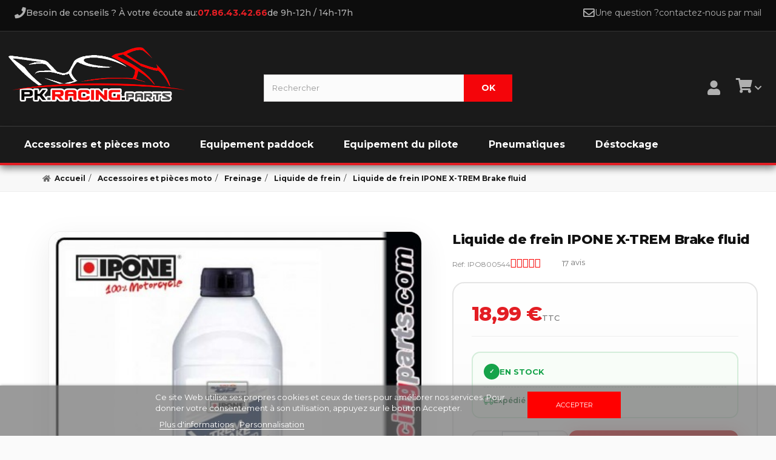

--- FILE ---
content_type: text/html; charset=utf-8
request_url: https://www.pkracingparts.com/liquide-de-frein/875-liquide-de-frein-ipone-x-trem-brake-fluid.html
body_size: 23130
content:
<!DOCTYPE HTML> <!--[if lt IE 7]><html class="no-js lt-ie9 lt-ie8 lt-ie7" lang="fr-fr"><![endif]--> <!--[if IE 7]><html class="no-js lt-ie9 lt-ie8 ie7" lang="fr-fr"><![endif]--> <!--[if IE 8]><html class="no-js lt-ie9 ie8" lang="fr-fr"><![endif]--> <!--[if gt IE 8]><html class="no-js ie9" lang="fr-fr"><![endif]--><html lang="fr-fr"><head><meta charset="utf-8" /><title>Liquide de frein IPONE X-TREM Brake fluid à 18,99 €</title> <script data-keepinline="true">var ajaxGetProductUrl = '//www.pkracingparts.com/module/cdc_googletagmanager/async';

/* datalayer */
dataLayer = window.dataLayer || [];
    let cdcDatalayer = {"pageCategory":"product","event":"view_item","ecommerce":{"currency":"EUR","items":[{"item_name":"Liquide de frein IPONE X-TREM Brake fluid","item_id":"875","price":"18.99","price_tax_exc":"15.83","item_brand":"IPONE","item_category":"Accessoires et pieces moto","item_category2":"Freinage","item_category3":"Liquide de frein","quantity":3}]},"google_tag_params":{"ecomm_pagetype":"product","ecomm_prodid":"875","ecomm_totalvalue":18.99,"ecomm_category":"Accessoires et pieces moto/Freinage/Liquide de frein","ecomm_totalvalue_tax_exc":15.83}};
    dataLayer.push(cdcDatalayer);

/* call to GTM Tag */
(function(w,d,s,l,i){w[l]=w[l]||[];w[l].push({'gtm.start':
new Date().getTime(),event:'gtm.js'});var f=d.getElementsByTagName(s)[0],
j=d.createElement(s),dl=l!='dataLayer'?'&l='+l:'';j.async=true;j.src=
'https://www.googletagmanager.com/gtm.js?id='+i+dl;f.parentNode.insertBefore(j,f);
})(window,document,'script','dataLayer','GTM-TXBLV7H');

/* async call to avoid cache system for dynamic data */
var cdcgtmreq = new XMLHttpRequest();
cdcgtmreq.onreadystatechange = function() {
    if (cdcgtmreq.readyState == XMLHttpRequest.DONE ) {
        if (cdcgtmreq.status == 200) {
          	var datalayerJs = cdcgtmreq.responseText;
            try {
                var datalayerObj = JSON.parse(datalayerJs);
                dataLayer = dataLayer || [];
                dataLayer.push(datalayerObj);
            } catch(e) {
               console.log("[CDCGTM] error while parsing json");
            }

                    }
        dataLayer.push({
          'event': 'datalayer_ready'
        });
    }
};
cdcgtmreq.open("GET", "//www.pkracingparts.com/module/cdc_googletagmanager/async?action=user" /*+ "?" + new Date().getTime()*/, true);
cdcgtmreq.setRequestHeader('X-Requested-With', 'XMLHttpRequest');
cdcgtmreq.send();</script> <meta name="description" content="1-100% Synthetic Brake Fluid X-Trem&nbsp;est un liquide de frein et d’embrayage&nbsp; 100% synthétique spécialement développé et recommandé pour une utilisation dans l..." /><meta name="generator" content="PrestaShop" /><meta name="robots" content="index,follow" /><meta name="viewport" content="width=device-width, minimum-scale=0.25, maximum-scale=1.6, initial-scale=1.0" /><meta name="mobile-web-app-capable" content="yes" /><link rel="icon" type="image/vnd.microsoft.icon" href="/img/favicon.jpg?1767092137" /><link rel="shortcut icon" type="image/x-icon" href="/img/favicon.jpg?1767092137" /><link rel="stylesheet" href="https://cdnjs.cloudflare.com/ajax/libs/font-awesome/5.9.0/css/all.min.css" type="text/css" media="all" /><link rel="stylesheet" href="https://www.pkracingparts.com/themes/webcreativite26/cache/v_429_5da1e3077d7528d6f4e097f8ce23454f_all.css" type="text/css" media="all" /><link rel="stylesheet" href="https://www.pkracingparts.com/themes/webcreativite26/cache/v_429_417ee730832898e3a16e6bdc20a6984c_print.css" type="text/css" media="print" /><link rel="canonical" href="https://www.pkracingparts.com/liquide-de-frein/875-liquide-de-frein-ipone-x-trem-brake-fluid.html"><style type="text/css">#nar-gre {
            overflow: hidden;
        }
        #nar-gre > div {
            float: right;
        }</style>   <link rel="prefetch" href="https://www.paypal.com/sdk/js?components=marks,funding-eligibility&client-id=AXjYFXWyb4xJCErTUDiFkzL0Ulnn-bMm4fal4G-1nQXQ1ZQxp06fOuE7naKUXGkq2TZpYSiI9xXbs4eo&merchant-id=3XF4KC5P7VJYN&currency=EUR&intent=capture&commit=false&vault=false&integration-date=2022-14-06&disable-funding=card,bancontact,eps,giropay,ideal,mybank,p24,sofort,paylater" as="script"> <link rel="preconnect" href="https://fonts.googleapis.com" /><link rel="preconnect" href="https://fonts.gstatic.com" crossorigin /><link rel="preload" as="style" href="https://fonts.googleapis.com/css2?family=Montserrat:wght@400;500;600;700;800&display=swap" /><link rel="stylesheet" href="https://fonts.googleapis.com/css2?family=Montserrat:wght@400;500;600;700;800&display=swap" type="text/css" media="all" /><link rel="preload" href="https://www.pkracingparts.com/themes/webcreativite26/css/../fonts/fontawesome-webfont.woff2?v=4.3.0" as="font" type="font/woff2" crossorigin /><link rel="stylesheet" href="https://www.pkracingparts.com/themes/webcreativite26/css/custom.min.css" type="text/css" media="all" />  <!--[if IE 8]> 
<script src="https://oss.maxcdn.com/libs/html5shiv/3.7.0/html5shiv.js"></script> 
<script src="https://oss.maxcdn.com/libs/respond.js/1.3.0/respond.min.js"></script> <![endif]--><link href="https://use.fontawesome.com/releases/v5.0.7/css/all.css" rel="stylesheet"> <script type="application/ld+json">{
			"@context": "https://schema.org",
			"@type": "WebSite",
			"name": "PkracingParts",
			"url": "https://www.pkracingparts.com/",
			"potentialAction": {
				"@type": "SearchAction",
				"target": "https://www.pkracingparts.com/recherche?search_query={search_term_string}",
				"query-input": "required name=search_term_string"
			}
		}</script> <script type="application/ld+json">{
			"@context": "https://schema.org",
			"@type": "Organization",
			"name": "PkracingParts",
			"url": "https://www.pkracingparts.com/",
			"logo": "https://www.pkracingparts.com/img/pkracingparts-logo-1767022838.jpg",
			"contactPoint": {
				"@type": "ContactPoint",
				"telephone": "07.86.43.42.66",
				"contactType": "customer service"
			},
			"sameAs": [
				"https://www.facebook.com/pkracingparts/",
				"https://www.instagram.com/pkracingparts/",
				"https://www.tiktok.com/@pkracingparts/",
				"https://www.youtube.com/user/pkracingparts"
			]
		}</script> </head><body id="product" class="product product-875 product-liquide-de-frein-ipone-x-trem-brake-fluid category-94 category-liquide-de-frein hide-left-column hide-right-column lang_fr"><div id="page"><div class="header-container"> <header id="header"><div id="header_top"><div id="header_top_info"><p id="header_phone"><i class="icon-phone icon-lg"></i> Besoin de conseils ? À votre écoute au: <font color="#ff0000">07.86.43.42.66 </font> de 9h-12h / 14h-17h</p><p id="header_contact"><i class="icon-envelope icon-lg"></i> Une question ? <a href="https://www.pkracingparts.com/contactez-nous" tilte="contactez-nous">contactez-nous par mail</a></p></div></div><div><div class="container"><div class="row"><div id="header_logo"> <a href="https://www.pkracingparts.com/" title="PkracingParts"> <img class="logo img-responsive" src="https://www.pkracingparts.com/img/pkracingparts-logo-1767022838.jpg" alt="PkracingParts" width="1104" height="341"/> </a></div><div id="search_block_top" class="col-sm-4 clearfix"><form id="searchbox" method="get" action="//www.pkracingparts.com/recherche" > <input type="hidden" name="controller" value="search" /> <input type="hidden" name="orderby" value="position" /> <input type="hidden" name="orderway" value="desc" /> <input class="search_query form-control" type="text" id="search_query_top" name="search_query" placeholder="Rechercher" value="" /> <button type="submit" name="submit_search" class="btn btn-default button-search"> <span>Rechercher</span> </button></form></div><div class="col-sm-4 clearfix header-right-icons"><div id="header_user_account" class="header-user-dropdown"> <a href="https://www.pkracingparts.com/mon-compte" class="account-trigger" title="Mon compte" rel="nofollow"> <i class="fas fa-user premium-icon-user"></i> </a><div class="login-dropdown"><div class="dropdown-inner"><div class="dropdown-header"><h3>CONNECTEZ-VOUS</h3><p class="dropdown-subtitle">Connectez-vous avec votre adresse e-mail pour continuer</p></div><form action="https://www.pkracingparts.com/authentification" method="post" id="login_form_dropdown" class="login-form-dropdown"><div class="form-group"> <label for="email_dropdown">ADRESSE EMAIL</label> <input type="email" id="email_dropdown" name="email" class="form-control" placeholder="Adresse Email" required></div><div class="form-group"> <label for="passwd_dropdown">MOT DE PASSE</label> <input type="password" id="passwd_dropdown" name="passwd" class="form-control" placeholder="Mot de passe" required></div> <button type="submit" name="SubmitLogin" class="btn btn-primary btn-block btn-login-dropdown"> Connexion <i class="fas fa-arrow-right"></i> </button><div class="forgot-password"> <a href="https://www.pkracingparts.com/mot-de-passe-oublie" class="forgot-link"> Mot de passe oublié ? </a></div></form><div class="create-account-section"> <a href="https://www.pkracingparts.com/authentification?create_account=1" class="btn btn-create-account btn-block"> Créer mon compte <i class="fas fa-arrow-right"></i> </a></div></div></div></div>  <div><div class="shopping_cart"> <a href="https://www.pkracingparts.com/quick-order" title="Voir mon panier" rel="nofollow" class="account-trigger"><div class="cart-icon-wrapper"> <i class="fas fa-shopping-cart premium-icon-cart"></i> <span class="ajax_cart_quantity unvisible" style="display:none;">0</span></div> <span class="ajax_cart_product_txt unvisible" style="display:none !important;"></span> <span class="ajax_cart_product_txt_s unvisible" style="display:none !important;"></span> <span class="ajax_cart_total unvisible" style="display:none !important;"></span> <span class="ajax_cart_no_product unvisible" style="display:none !important;"></span> <i class="fas fa-chevron-down dropdown-arrow"></i> </a><div class="cart_block block exclusive"><div class="block_content"><div class="cart-dropdown-header"><h3> MON PANIER <span class="ajax_cart_quantity">0</span> <span class="ajax_cart_product_txt unvisible">PRODUIT</span> <span class="ajax_cart_product_txt_s unvisible">PRODUITS</span></h3></div><div class="cart-filled-content unvisible"><div class="cart_block_list"><div class="cart-prices"><div class="cart-prices-line first-line"> <span class="price cart_block_shipping_cost ajax_cart_shipping_cost unvisible"> À définir </span> <span class="unvisible"> Livraison </span></div><div class="cart-prices-line"> <span class="price cart_block_tax_cost ajax_cart_tax_cost">0,00 €</span> <span>Taxes</span></div><div class="cart-prices-line last-line"> <span class="price cart_block_total ajax_block_cart_total">0,00 €</span> <span>Total</span></div></div><p class="cart-buttons"> <a id="button_order_cart" class="btn btn-default button button-small" href="https://www.pkracingparts.com/quick-order" title="Commander" rel="nofollow"> <span> Commander </span> </a></p></div></div><div id="cart_block_no_products" class="cart_block_no_products "> <i class="fas fa-shopping-cart cart-icon-empty"></i><p class="empty-title">Mince ! Votre panier est vide...</p><p class="empty-subtitle">Vous n'avez certainement pas fait le tour de nos sélections du moment</p></div></div></div></div></div></div></div></div></div><div class="clear"></div><div id="_desktop_top_menu" class="adtm_menu_container "><div id="adtm_menu" data-open-method="1" class="" data-active-id="156" data-active-type="category"><div id="adtm_menu_inner" class="clearfix advtm_open_on_hover"><ul id="menu"><li class="li-niveau1 advtm_menu_toggle"> <a class="a-niveau1 adtm_toggle_menu_button"><span class="advtm_menu_span adtm_toggle_menu_button_text">Menu</span></a></li><li class="li-niveau1 advtm_menu_14 sub"> <a href="https://www.pkracingparts.com/1295-accessoires-et-pieces-moto" title="Accessoires et pi&egrave;ces moto" class=" a-niveau1" data-type="category" data-id="1295"><span class="advtm_menu_span advtm_menu_span_14">Accessoires et pi&egrave;ces moto</span></a><div class="adtm_sub"><table class="columnWrapTable"><tr><td class="adtm_column_wrap_td advtm_column_wrap_td_56"><div class="adtm_column_wrap advtm_column_wrap_56"><div class="adtm_column_wrap_sizer">&nbsp;</div><div class="adtm_column adtm_column_73"> <span class="column_wrap_title"> <span data-href="aHR0cHM6Ly93d3cucGtyYWNpbmdwYXJ0cy5jb20vMTYtY2FyZW5hZ2U=" title="Car&eacute;nage" class="" data-type="category" data-id="16">Car&eacute;nage</span> </span><ul class="adtm_elements adtm_elements_73"><li class=""> <span data-href="aHR0cHM6Ly93d3cucGtyYWNpbmdwYXJ0cy5jb20vMTMzMy1haWxlcm9ucy1sYXRlcmF1eA==" title="Ailerons lat&eacute;raux" class="" data-type="category" data-id="1333">Ailerons lat&eacute;raux</span></li><li class=""> <span data-href="aHR0cHM6Ly93d3cucGtyYWNpbmdwYXJ0cy5jb20vMTE0LWJ1bGxlcy1tb3Rv" title="Bulles" class="" data-type="category" data-id="114">Bulles</span></li><li class=""> <span data-href="aHR0cHM6Ly93d3cucGtyYWNpbmdwYXJ0cy5jb20vNzQzLWZhdXgtcGhhcmVz" title="faux phares " class="" data-type="category" data-id="743">faux phares </span></li><li class=""> <span data-href="aHR0cHM6Ly93d3cucGtyYWNpbmdwYXJ0cy5jb20vMzczLW1vdXNzZS1kZS1zZWxsZS1yYWNpbmc=" title="Mousse de selle racing" class="" data-type="category" data-id="373">Mousse de selle racing</span></li><li class=""> <span data-href="aHR0cHM6Ly93d3cucGtyYWNpbmdwYXJ0cy5jb20vMTcxLW51bWVyb3MtZGUtY291cnNlLW1vdG8=" title="Num&eacute;ros de course Moto" class="" data-type="category" data-id="171">Num&eacute;ros de course Moto</span></li><li class=""> <span data-href="aHR0cHM6Ly93d3cucGtyYWNpbmdwYXJ0cy5jb20vMTMwMC1wb2x5LWNhcnJvc3Nlcmll" title="Poly - carrosserie" class="" data-type="category" data-id="1300">Poly - carrosserie</span></li><li class=""> <span data-href="aHR0cHM6Ly93d3cucGtyYWNpbmdwYXJ0cy5jb20vMTM2NS1wcm90ZWN0aW9ucy1wYXJlLWNoYWxldXI=" title="Protections pare chaleur" class="" data-type="category" data-id="1365">Protections pare chaleur</span></li></ul></div><div class="adtm_column adtm_column_74"> <span class="column_wrap_title"> <span data-href="aHR0cHM6Ly93d3cucGtyYWNpbmdwYXJ0cy5jb20vMTMwMS1lbGVjdHJpY2l0ZS1lbGVjdHJvbmlxdWUtbW90bw==" title="Electricit&eacute; / Electronique" class="" data-type="category" data-id="1301">Electricit&eacute; / Electronique</span> </span><ul class="adtm_elements adtm_elements_74"><li class=""> <span data-href="aHR0cHM6Ly93d3cucGtyYWNpbmdwYXJ0cy5jb20vMTM2LWJhdHRlcmllcy1tb3Rv" title="Batteries" class="" data-type="category" data-id="136">Batteries</span></li><li class=""> <span data-href="aHR0cHM6Ly93d3cucGtyYWNpbmdwYXJ0cy5jb20vMTI2NS1ib3V0b24taW50ZXJydXB0ZXVyLWZldXgtYXI=" title="Bouton - interrupteur - feux AR" class="" data-type="category" data-id="1265">Bouton - interrupteur - feux AR</span></li><li class=""> <span data-href="aHR0cHM6Ly93d3cucGtyYWNpbmdwYXJ0cy5jb20vMTYwLWNhbWVyYS1lbWJhcnF1ZWU=" title="Cam&eacute;ra embarqu&eacute;e" class="" data-type="category" data-id="160">Cam&eacute;ra embarqu&eacute;e</span></li><li class=""> <span data-href="aHR0cHM6Ly93d3cucGtyYWNpbmdwYXJ0cy5jb20vNTk5LWNoYXJnZXVycy1kZS1iYXR0ZXJpZXM=" title="Chargeurs de batteries" class="" data-type="category" data-id="599">Chargeurs de batteries</span></li><li class=""> <span data-href="aHR0cHM6Ly93d3cucGtyYWNpbmdwYXJ0cy5jb20vMTA4LWNocm9ub21ldHJhZ2U=" title="Chronom&egrave;trage" class="" data-type="category" data-id="108">Chronom&egrave;trage</span></li><li class=""> <span data-href="aHR0cHM6Ly93d3cucGtyYWNpbmdwYXJ0cy5jb20vMTMyOS1jbGlnbm90YW50cw==" title="Clignotants" class="" data-type="category" data-id="1329">Clignotants</span></li><li class=""> <span data-href="aHR0cHM6Ly93d3cucGtyYWNpbmdwYXJ0cy5jb20vMTY1LWR5bm9qZXQtYm9pdGllci1wb3dlci1jb21tYW5kZXI=" title="Dynojet Boitier Power Commander" class="" data-type="category" data-id="165">Dynojet Boitier Power Commander</span></li><li class=""> <span data-href="aHR0cHM6Ly93d3cucGtyYWNpbmdwYXJ0cy5jb20vMTMzNS1zcGVlZG9oZWFsZXI=" title="SpeedoHealer" class="" data-type="category" data-id="1335">SpeedoHealer</span></li><li class=""> <span data-href="aHR0cHM6Ly93d3cucGtyYWNpbmdwYXJ0cy5jb20vMTMzNi1zdXBwcmVzc2lvbi1hYnM=" title="Suppression ABS" class="" data-type="category" data-id="1336">Suppression ABS</span></li><li class=""> <span data-href="aHR0cHM6Ly93d3cucGtyYWNpbmdwYXJ0cy5jb20vNzc1LXRhYmxlYXUtZGUtYm9yZA==" title="Tableau de bord" class="" data-type="category" data-id="775">Tableau de bord</span></li><li class=""> <span data-href="aHR0cHM6Ly93d3cucGtyYWNpbmdwYXJ0cy5jb20vMTIxMy10cmFjdGlvbi1jb250cm9s" title="Traction control" class="" data-type="category" data-id="1213">Traction control</span></li><li class=""> <span data-href="aHR0cHM6Ly93d3cucGtyYWNpbmdwYXJ0cy5jb20vMTM2Mi1raWxsLXN3aXRjaC1zdXBwcmVzc2lvbi1uZWltYW4=" title="Kill switch - Suppression neiman " class="" data-type="category" data-id="1362">Kill switch - Suppression neiman </span></li><li class=""> <span data-href="aHR0cHM6Ly93d3cucGtyYWNpbmdwYXJ0cy5jb20vMTMxMy1lbGltaW5hdGV1ci1kLWFtb3J0aXNzZXVyLWRlLWRpcmVjdGlvbg==" title="Eliminateur d'amortisseur de direction" class="" data-type="category" data-id="1313">Eliminateur d'amortisseur de direction</span></li><li class=""> <span data-href="aHR0cHM6Ly93d3cucGtyYWNpbmdwYXJ0cy5jb20vMTgyLWluZGljYXRldXJzLWRlLXJhcHBvcnQtZW5nYWdlLXBsdWctYW5kLXBsYXk=" title="Indicateurs de rapport engag&eacute;" class="" data-type="category" data-id="182">Indicateurs de rapport engag&eacute;</span></li><li class=""> <span data-href="aHR0cHM6Ly93d3cucGtyYWNpbmdwYXJ0cy5jb20vMTIxNy1saW1pdGV1ci1kZS1zdGFuZA==" title="Limiteur de stand " class="" data-type="category" data-id="1217">Limiteur de stand </span></li><li class=""> <span data-href="aHR0cHM6Ly93d3cucGtyYWNpbmdwYXJ0cy5jb20vMTMzOS1vdXRpbC1kZS1kaWFnbm9zdGlxdWU=" title="Outil de diagnostique" class="" data-type="category" data-id="1339">Outil de diagnostique</span></li><li class=""> <span data-href="aHR0cHM6Ly93d3cucGtyYWNpbmdwYXJ0cy5jb20vMTU5LXF1aWNrLXNoaWZ0ZXItZXQtYmxpcHBlcg==" title="Shifter / Blipper" class="" data-type="category" data-id="159">Shifter / Blipper</span></li></ul></div></div></td><td class="adtm_column_wrap_td advtm_column_wrap_td_57"><div class="adtm_column_wrap advtm_column_wrap_57"><div class="adtm_column_wrap_sizer">&nbsp;</div><div class="adtm_column adtm_column_75"> <span class="column_wrap_title"> <span data-href="aHR0cHM6Ly93d3cucGtyYWNpbmdwYXJ0cy5jb20vMTI5OC1lbnRyZXRpZW4tZXQtcGllY2VzLW1vdGV1cnM=" title="Entretien et pi&egrave;ces moteurs" class="" data-type="category" data-id="1298">Entretien et pi&egrave;ces moteurs</span> </span><ul class="adtm_elements adtm_elements_75"><li class=""> <span data-href="aHR0cHM6Ly93d3cucGtyYWNpbmdwYXJ0cy5jb20vNjc3LWJvdWdpZXM=" title="Bougies" class="" data-type="category" data-id="677">Bougies</span></li><li class=""> <span data-href="aHR0cHM6Ly93d3cucGtyYWNpbmdwYXJ0cy5jb20vMTIwNS1kdXJpdGVzLW1vdGV1cg==" title="Durites moteur" class="" data-type="category" data-id="1205">Durites moteur</span></li><li class=""> <span data-href="aHR0cHM6Ly93d3cucGtyYWNpbmdwYXJ0cy5jb20vNDYtZWNoYXBwZW1lbnRz" title="Echappements" class="" data-type="category" data-id="46">Echappements</span></li><li class=""> <span data-href="aHR0cHM6Ly93d3cucGtyYWNpbmdwYXJ0cy5jb20vNjAzLWVtYnJheWFnZS1tb3Rv" title="Embrayage" class="" data-type="category" data-id="603">Embrayage</span></li><li class=""> <span data-href="aHR0cHM6Ly93d3cucGtyYWNpbmdwYXJ0cy5jb20vMzctZmlsdHJlcy1hLWFpcg==" title="Filtres a air" class="" data-type="category" data-id="37">Filtres a air</span></li><li class=""> <span data-href="aHR0cHM6Ly93d3cucGtyYWNpbmdwYXJ0cy5jb20vMzgtZmlsdHJlLWEtaHVpbGU=" title="Filtre a huile" class="" data-type="category" data-id="38">Filtre a huile</span></li><li class=""> <span data-href="aHR0cHM6Ly93d3cucGtyYWNpbmdwYXJ0cy5jb20vMTE3LWh1aWxlcy1tb3RldXI=" title="Huiles moteur" class="" data-type="category" data-id="117">Huiles moteur</span></li><li class=""> <span data-href="aHR0cHM6Ly93d3cucGtyYWNpbmdwYXJ0cy5jb20vMTE2OS1wYXN0aWxsZXMtZGUtc291cGFwZXM=" title="Pastilles de soupapes" class="" data-type="category" data-id="1169">Pastilles de soupapes</span></li><li class=""> <span data-href="aHR0cHM6Ly93d3cucGtyYWNpbmdwYXJ0cy5jb20vNDctcmFkaWF0ZXVycy1saXF1aWRlLWRlLXJlZnJvaWRpc3NlbWVudA==" title="Radiateurs- Liquide de refroidissement" class="" data-type="category" data-id="47">Radiateurs- Liquide de refroidissement</span></li><li class=""> <span data-href="aHR0cHM6Ly93d3cucGtyYWNpbmdwYXJ0cy5jb20vMTIxMS1zdXBwcmVzc2lvbi1hbnRpLXBvbGx1dGlvbg==" title="Suppression anti pollution" class="" data-type="category" data-id="1211">Suppression anti pollution</span></li></ul></div><div class="adtm_column adtm_column_76"> <span class="column_wrap_title"> <span data-href="aHR0cHM6Ly93d3cucGtyYWNpbmdwYXJ0cy5jb20vMTE4My1mcmVpbmFnZQ==" title="Freinage" class="" data-type="category" data-id="1183">Freinage</span> </span><ul class="adtm_elements adtm_elements_76"><li class=""> <span data-href="aHR0cHM6Ly93d3cucGtyYWNpbmdwYXJ0cy5jb20vMTM0OC1heGVzLWRlLXBsYXF1ZXR0ZXM=" title="Axes de plaquettes" class="" data-type="category" data-id="1348">Axes de plaquettes</span></li><li class=""> <span data-href="aHR0cHM6Ly93d3cucGtyYWNpbmdwYXJ0cy5jb20vMzItZGlzcXVlcy1kZS1mcmVpbg==" title="Disques de frein" class="" data-type="category" data-id="32">Disques de frein</span></li><li class=""> <span data-href="aHR0cHM6Ly93d3cucGtyYWNpbmdwYXJ0cy5jb20vMzEtZHVyaXRlcy1hdmlhdGlvbg==" title="Durites aviation" class="" data-type="category" data-id="31">Durites aviation</span></li><li class=""> <span data-href="aHR0cHM6Ly93d3cucGtyYWNpbmdwYXJ0cy5jb20vNzgxLWV0cmllcnMtZGUtZnJlaW4=" title="Etriers de frein" class="" data-type="category" data-id="781">Etriers de frein</span></li><li class=""> <span data-href="aHR0cHM6Ly93d3cucGtyYWNpbmdwYXJ0cy5jb20vNjQwLWtpdC1yZXBhcmF0aW9uLWV0cmllci1kZS1mcmVpbg==" title="Kit r&eacute;paration &eacute;trier de frein" class="" data-type="category" data-id="640">Kit r&eacute;paration &eacute;trier de frein</span></li><li class=""> <span data-href="aHR0cHM6Ly93d3cucGtyYWNpbmdwYXJ0cy5jb20vOTQtbGlxdWlkZS1kZS1mcmVpbg==" title="Liquide de frein" class="" data-type="category" data-id="94">Liquide de frein</span></li><li class=""> <span data-href="aHR0cHM6Ly93d3cucGtyYWNpbmdwYXJ0cy5jb20vNTAtbWFpdHJlLWN5bGluZHJlLWRlLWZyZWlu" title="Maitre cylindre de frein" class="" data-type="category" data-id="50">Maitre cylindre de frein</span></li><li class=""> <span data-href="aHR0cHM6Ly93d3cucGtyYWNpbmdwYXJ0cy5jb20vMjI3LXBsYXF1ZXR0ZXMtZGUtZnJlaW4=" title="Plaquettes de frein" class="" data-type="category" data-id="227">Plaquettes de frein</span></li><li class=""> <span data-href="aHR0cHM6Ly93d3cucGtyYWNpbmdwYXJ0cy5jb20vMTM1MC12aXNzZXJpZXMtZGlzcXVlcy1kZS1mcmVpbg==" title="Visseries disques de frein" class="" data-type="category" data-id="1350">Visseries disques de frein</span></li><li class=""> <span data-href="aHR0cHM6Ly93d3cucGtyYWNpbmdwYXJ0cy5jb20vMTM0OS12aXNzZXJpZXMtZXRyaWVycy1kZS1mcmVpbg==" title="Visseries &eacute;triers de frein" class="" data-type="category" data-id="1349">Visseries &eacute;triers de frein</span></li></ul></div></div></td><td class="adtm_column_wrap_td advtm_column_wrap_td_59"><div class="adtm_column_wrap advtm_column_wrap_59"><div class="adtm_column_wrap_sizer">&nbsp;</div><div class="adtm_column adtm_column_77"> <span class="column_wrap_title"> <span data-href="aHR0cHM6Ly93d3cucGtyYWNpbmdwYXJ0cy5jb20vMzAtcGFydGllLWN5Y2xl" title="Partie cycle" class="" data-type="category" data-id="30">Partie cycle</span> </span><ul class="adtm_elements adtm_elements_77"><li class=""> <span data-href="aHR0cHM6Ly93d3cucGtyYWNpbmdwYXJ0cy5jb20vMTIyLWFyYWlnbmVlcy1tb3Rv" title="Araign&eacute;es moto" class="" data-type="category" data-id="122">Araign&eacute;es moto</span></li><li class=""> <span data-href="aHR0cHM6Ly93d3cucGtyYWNpbmdwYXJ0cy5jb20vNTEtYm91Y2hvbnMtcmVtcGxpc3NhZ2U=" title="Bouchons - Remplissage" class="" data-type="category" data-id="51">Bouchons - Remplissage</span></li><li class=""> <span data-href="aHR0cHM6Ly93d3cucGtyYWNpbmdwYXJ0cy5jb20vMTI0LWJvdWNsZS1hcnJpZXJl" title="Boucle arri&egrave;re" class="" data-type="category" data-id="124">Boucle arri&egrave;re</span></li><li class=""> <span data-href="aHR0cHM6Ly93d3cucGtyYWNpbmdwYXJ0cy5jb20vNDMtYnJhY2VsZXRzLXJhY2luZw==" title="Bracelets racing" class="" data-type="category" data-id="43">Bracelets racing</span></li><li class=""> <span data-href="aHR0cHM6Ly93d3cucGtyYWNpbmdwYXJ0cy5jb20vOTUtY29tbWFuZGUtcmVjdWxlZQ==" title="Commandes recul&eacute;es" class="" data-type="category" data-id="95">Commandes recul&eacute;es</span></li><li class=""> <span data-href="aHR0cHM6Ly93d3cucGtyYWNpbmdwYXJ0cy5jb20vNzQ2LWVudHJldG9pc2VzLWRlLXJvdWVzLWZpeGVz" title="Entretoises de roues fixes" class="" data-type="category" data-id="746">Entretoises de roues fixes</span></li><li class=""> <span data-href="aHR0cHM6Ly93d3cucGtyYWNpbmdwYXJ0cy5jb20vMTI2LXRlLWRlLWZvdXJjaGVzLWV0LWVjcm91cw==" title="T&eacute; de fourches et ecrous" class="" data-type="category" data-id="126">T&eacute; de fourches et ecrous</span></li><li class=""> <span data-href="aHR0cHM6Ly93d3cucGtyYWNpbmdwYXJ0cy5jb20vMTAxLWphbnRlcw==" title="Jantes" class="" data-type="category" data-id="101">Jantes</span></li><li class=""> <span data-href="aHR0cHM6Ly93d3cucGtyYWNpbmdwYXJ0cy5jb20vNDgtbGV2aWVycy1mcmVpbnMtZW1icmF5YWdl" title="Leviers" class="" data-type="category" data-id="48">Leviers</span></li><li class=""> <span data-href="aHR0cHM6Ly93d3cucGtyYWNpbmdwYXJ0cy5jb20vNzc0LW1haXRyZS1jeWxpbmRyZS1kLWVtYnJheWFnZQ==" title="Maitre cylindre d'embrayage" class="" data-type="category" data-id="774">Maitre cylindre d'embrayage</span></li><li class=""> <span data-href="aHR0cHM6Ly93d3cucGtyYWNpbmdwYXJ0cy5jb20vMTM1NC1waWVjZXMtY29tbWFuZGVzLXJlY3VsZWVz" title="Pi&egrave;ces commandes recul&eacute;es" class="" data-type="category" data-id="1354">Pi&egrave;ces commandes recul&eacute;es</span></li><li class=""> <span data-href="aHR0cHM6Ly93d3cucGtyYWNpbmdwYXJ0cy5jb20vMTIyMy1yb3VsZW1lbnRz" title="Roulements" class="" data-type="category" data-id="1223">Roulements</span></li><li class=""> <span data-href="aHR0cHM6Ly93d3cucGtyYWNpbmdwYXJ0cy5jb20vNTctdGlyYWdlLXJhcGlkZQ==" title="Tirage rapide" class="" data-type="category" data-id="57">Tirage rapide</span></li><li class=""> <span data-href="aHR0cHM6Ly93d3cucGtyYWNpbmdwYXJ0cy5jb20vMzg0LXZpc3Nlcmll" title="Visserie" class="" data-type="category" data-id="384">Visserie</span></li></ul></div></div></td><td class="adtm_column_wrap_td advtm_column_wrap_td_60"><div class="adtm_column_wrap advtm_column_wrap_60"><div class="adtm_column_wrap_sizer">&nbsp;</div><div class="adtm_column adtm_column_78"> <span class="column_wrap_title"> <span data-href="aHR0cHM6Ly93d3cucGtyYWNpbmdwYXJ0cy5jb20vMTU1LXByb3RlY3Rpb25zLW1vdG8=" title="Protections" class="" data-type="category" data-id="155">Protections</span> </span><ul class="adtm_elements adtm_elements_78"><li class=""> <span data-href="aHR0cHM6Ly93d3cucGtyYWNpbmdwYXJ0cy5jb20vMzYzLWdyaXAtZGUtcmVzZXJ2b2ly" title="Grip de r&eacute;servoir" class="" data-type="category" data-id="363">Grip de r&eacute;servoir</span></li><li class=""> <span data-href="aHR0cHM6Ly93d3cucGtyYWNpbmdwYXJ0cy5jb20vNDY4LXByb3RlY3Rpb24tZGUtYnJhcy1vc2NpbGxhbnQ=" title="Protection de bras oscillant" class="" data-type="category" data-id="468">Protection de bras oscillant</span></li><li class=""> <span data-href="aHR0cHM6Ly93d3cucGtyYWNpbmdwYXJ0cy5jb20vMTYzLXByb3RlY3Rpb24tZGUtY291cm9ubmU=" title="Protection de couronne" class="" data-type="category" data-id="163">Protection de couronne</span></li><li class=""> <span data-href="aHR0cHM6Ly93d3cucGtyYWNpbmdwYXJ0cy5jb20vMTU3LXByb3RlY3Rpb25zLWQtZWNoYXBwZW1lbnQ=" title="Protections d'&eacute;chappement" class="" data-type="category" data-id="157">Protections d'&eacute;chappement</span></li><li class=""> <span data-href="aHR0cHM6Ly93d3cucGtyYWNpbmdwYXJ0cy5jb20vMTkwLXByb3RlY3Rpb25zLWV0LXBpZWNlcy1jYXJib25l" title="Protections et pieces carbone" class="" data-type="category" data-id="190">Protections et pieces carbone</span></li><li class=""> <span data-href="aHR0cHM6Ly93d3cucGtyYWNpbmdwYXJ0cy5jb20vMTU2LXByb3RlY3Rpb25zLWRlLWZvdXJjaGU=" title="Protections de fourche" class="" data-type="category" data-id="156">Protections de fourche</span></li><li class=""> <span data-href="aHR0cHM6Ly93d3cucGtyYWNpbmdwYXJ0cy5jb20vNTk3LXByb3RlY3Rpb25zLWRlLWxldmllcnM=" title="Protections de leviers" class="" data-type="category" data-id="597">Protections de leviers</span></li><li class=""> <span data-href="aHR0cHM6Ly93d3cucGtyYWNpbmdwYXJ0cy5jb20vNDIxLXByb3RlY3Rpb25zLWRlLXJlc2Vydm9pcg==" title="Protections de reservoir " class="" data-type="category" data-id="421">Protections de reservoir </span></li><li class=""> <span data-href="aHR0cHM6Ly93d3cucGtyYWNpbmdwYXJ0cy5jb20vNjAtcHJvdGVjdGlvbnMtZ2ItcmFjaW5n" title="Protections GB RACING" class="" data-type="category" data-id="60">Protections GB RACING</span></li><li class=""> <span data-href="aHR0cHM6Ly93d3cucGtyYWNpbmdwYXJ0cy5jb20vMTE1LXByb3RlY3Rpb25zLXRhYmxlYXUtZGUtYm9yZA==" title="Protections tableau de bord" class="" data-type="category" data-id="115">Protections tableau de bord</span></li><li class=""> <span data-href="aHR0cHM6Ly93d3cucGtyYWNpbmdwYXJ0cy5jb20vMTYxLXByb3RlY3Rpb24tdGFtcG9ucy1jcmFzaC1wYWQ=" title="Protections tampons" class="" data-type="category" data-id="161">Protections tampons</span></li><li class=""> <span data-href="aHR0cHM6Ly93d3cucGtyYWNpbmdwYXJ0cy5jb20vMTIyNC1wcm90ZWN0aW9ucy1kZS1jYXJ0ZXJzLW1vdGV1cg==" title="Protections de carters moteur" class="" data-type="category" data-id="1224">Protections de carters moteur</span></li></ul></div></div></td><td class="adtm_column_wrap_td advtm_column_wrap_td_61"><div class="adtm_column_wrap advtm_column_wrap_61"><div class="adtm_column_wrap_sizer">&nbsp;</div><div class="adtm_column adtm_column_79"> <span class="column_wrap_title"> <span data-href="aHR0cHM6Ly93d3cucGtyYWNpbmdwYXJ0cy5jb20vMzM1LXN1c3BlbnNpb24=" title="Suspension" class="" data-type="category" data-id="335">Suspension</span> </span><ul class="adtm_elements adtm_elements_79"><li class=""> <span data-href="aHR0cHM6Ly93d3cucGtyYWNpbmdwYXJ0cy5jb20vMzM2LWFtb3J0aXNzZXVycw==" title="Amortisseurs " class="" data-type="category" data-id="336">Amortisseurs </span></li><li class=""> <span data-href="aHR0cHM6Ly93d3cucGtyYWNpbmdwYXJ0cy5jb20vMTA5LWFtb3J0aXNzZXVycy1kZS1kaXJlY3Rpb24=" title="Amortisseurs de direction" class="" data-type="category" data-id="109">Amortisseurs de direction</span></li><li class=""> <span data-href="aHR0cHM6Ly93d3cucGtyYWNpbmdwYXJ0cy5jb20vMTM0MC1qb2ludHMtc3Bp" title="Joints Spi" class="" data-type="category" data-id="1340">Joints Spi</span></li><li class=""> <span data-href="aHR0cHM6Ly93d3cucGtyYWNpbmdwYXJ0cy5jb20vMTM0NS1odWlsZS1kZS1mb3VyY2hlLWQtYW1vcnRpc3NldXI=" title="Huile de fourche &amp; d'amortisseur" class="" data-type="category" data-id="1345">Huile de fourche &amp; d'amortisseur</span></li></ul></div><div class="adtm_column adtm_column_80"> <span class="column_wrap_title"> <span data-href="aHR0cHM6Ly93d3cucGtyYWNpbmdwYXJ0cy5jb20vMTI5OS10cmFuc21pc3Npb24tbW90bw==" title="Transmission" class="" data-type="category" data-id="1299">Transmission</span> </span><ul class="adtm_elements adtm_elements_80"><li class=""> <span data-href="aHR0cHM6Ly93d3cucGtyYWNpbmdwYXJ0cy5jb20vMTkzLWtpdC1jaGFpbmUtcGlnbm9ucy1jb3Vyb25uZXM=" title="Kit chaine - pignons - couronnes" class="" data-type="category" data-id="193">Kit chaine - pignons - couronnes</span></li><li class=""> <span data-href="aHR0cHM6Ly93d3cucGtyYWNpbmdwYXJ0cy5jb20vMTMwMi1waWdub24=" title="Pignon" class="" data-type="category" data-id="1302">Pignon</span></li><li class=""> <span data-href="aHR0cHM6Ly93d3cucGtyYWNpbmdwYXJ0cy5jb20vMzk4LWNoYWluZQ==" title="Cha&icirc;ne" class="" data-type="category" data-id="398">Cha&icirc;ne</span></li><li class=""> <span data-href="aHR0cHM6Ly93d3cucGtyYWNpbmdwYXJ0cy5jb20vODY1LXRlbmRldXItZGUtY2hhaW5l" title="Tendeur de chaine" class="" data-type="category" data-id="865">Tendeur de chaine</span></li><li class=""> <span data-href="aHR0cHM6Ly93d3cucGtyYWNpbmdwYXJ0cy5jb20vNzQ0LWNvdXJvbm5lcy1wYXItcmVmZXJlbmNlLWlsLWVzdC1pbmRpc3BlbnNhYmxlLWRlLWNvbm5haXRyZS1sYS1yZWYtZHUtZmFicmljYW50LQ==" title="Couronnes par r&eacute;f&eacute;rence ( il est indispensable de connaitre la ref du fabricant )" class="" data-type="category" data-id="744">Couronnes par r&eacute;f&eacute;rence ( il est indispensable de connaitre la ref du fabricant )</span></li><li class=""> <span data-href="aHR0cHM6Ly93d3cucGtyYWNpbmdwYXJ0cy5jb20vMTM2MC1hdHRhY2hlLXJhcGlkZS1wb3VyLWNoYWluZQ==" title="Attache rapide pour cha&icirc;ne" class="" data-type="category" data-id="1360">Attache rapide pour cha&icirc;ne</span></li></ul></div></div></td></tr></table></div></li><li class="li-niveau1 advtm_menu_15 sub"> <a href="https://www.pkracingparts.com/1296-equipement-paddock" title="Equipement paddock" class=" a-niveau1" data-type="category" data-id="1296"><span class="advtm_menu_span advtm_menu_span_15">Equipement paddock</span></a><div class="adtm_sub"><table class="columnWrapTable"><tr><td class="adtm_column_wrap_td advtm_column_wrap_td_63"><div class="adtm_column_wrap advtm_column_wrap_63"><div class="adtm_column_wrap_sizer">&nbsp;</div><div class="adtm_column adtm_column_81"> <span class="column_wrap_title"> <span data-href="aHR0cHM6Ly93d3cucGtyYWNpbmdwYXJ0cy5jb20vMTIyMS1iYW5jLWRlLWRlbWFycmFnZQ==" title="Banc de demarrage" class="" data-type="category" data-id="1221">Banc de demarrage</span> </span></div><div class="adtm_column adtm_column_82"> <span class="column_wrap_title"> <span data-href="aHR0cHM6Ly93d3cucGtyYWNpbmdwYXJ0cy5jb20vMTIwMi1iYXJudW1zLXRvbm5lbGxlcw==" title="Barnums / Tonnelles " class="" data-type="category" data-id="1202">Barnums / Tonnelles </span> </span></div><div class="adtm_column adtm_column_84"> <span class="column_wrap_title"> <span data-href="aHR0cHM6Ly93d3cucGtyYWNpbmdwYXJ0cy5jb20vNTQtYmlkb24tcmVtcGxpc3NhZ2UtcmFwaWRl" title="Bidon de remplissage" class="" data-type="category" data-id="54">Bidon de remplissage</span> </span></div><div class="adtm_column adtm_column_120"> <span class="column_wrap_title"> <span data-href="aHR0cHM6Ly93d3cucGtyYWNpbmdwYXJ0cy5jb20vNjI0LW1pbmktbW90by1ncC12bWM=" title="Mini MOTO GP VMC" class="" data-type="category" data-id="624">Mini MOTO GP VMC</span> </span></div><div class="adtm_column adtm_column_86"> <span class="column_wrap_title"> <span data-href="aHR0cHM6Ly93d3cucGtyYWNpbmdwYXJ0cy5jb20vMTI2OS1wYW5uZWF1dGFnZQ==" title="Panneautage" class="" data-type="category" data-id="1269">Panneautage</span> </span></div><div class="adtm_column adtm_column_87"> <span class="column_wrap_title"> <span data-href="aHR0cHM6Ly93d3cucGtyYWNpbmdwYXJ0cy5jb20vMTIyMC1zdXBwb3J0LWRlLXJvdWVz" title="Support de roues" class="" data-type="category" data-id="1220">Support de roues</span> </span></div><div class="adtm_column adtm_column_88"> <span class="column_wrap_title"> <span data-href="aHR0cHM6Ly93d3cucGtyYWNpbmdwYXJ0cy5jb20vMTIxOC10YXBpcy1tb3RvLWVudmlyb25uZW1lbnRhbA==" title="Tapis moto environnemental" class="" data-type="category" data-id="1218">Tapis moto environnemental</span> </span></div></div></td><td class="adtm_column_wrap_td advtm_column_wrap_td_71"><div class="adtm_column_wrap advtm_column_wrap_71"><div class="adtm_column_wrap_sizer">&nbsp;</div><div class="adtm_column adtm_column_111"> <span class="column_wrap_title"> <span data-href="aHR0cHM6Ly93d3cucGtyYWNpbmdwYXJ0cy5jb20vMTMwNi1vdXRpbGxhZ2VlbnRyZXRpZW4=" title="Outillage/entretien" class="" data-type="category" data-id="1306">Outillage/entretien</span> </span><ul class="adtm_elements adtm_elements_111"><li class=""> <span data-href="aHR0cHM6Ly93d3cucGtyYWNpbmdwYXJ0cy5jb20vMTMxMi1jb21wcmVzc2V1cnM=" title="Compresseurs" class="" data-type="category" data-id="1312">Compresseurs</span></li><li class=""> <span data-href="aHR0cHM6Ly93d3cucGtyYWNpbmdwYXJ0cy5jb20vMTMwNy1vdXRpbGxhZ2UtYS1tYWlu" title="Outillage a main" class="" data-type="category" data-id="1307">Outillage a main</span></li><li class=""> <span data-href="aHR0cHM6Ly93d3cucGtyYWNpbmdwYXJ0cy5jb20vMTMxMS1PdXRpbGxhZ2UtYXRlbGllci1tb3RvLXBpc3Rl" title="Outillage atelier" class="" data-type="category" data-id="1311">Outillage atelier</span></li><li class=""> <span data-href="aHR0cHM6Ly93d3cucGtyYWNpbmdwYXJ0cy5jb20vMTMwOC1vdXRpbGxhZ2UtcGFydGllLWN5Y2xlLW1vdG8tcGlzdGU=" title="Outillage partie cycle" class="" data-type="category" data-id="1308">Outillage partie cycle</span></li><li class=""> <span data-href="aHR0cHM6Ly93d3cucGtyYWNpbmdwYXJ0cy5jb20vOTMtb3V0aWxsYWdlLXBuZXU=" title="Outillage pneu" class="" data-type="category" data-id="93">Outillage pneu</span></li><li class=""> <span data-href="aHR0cHM6Ly93d3cucGtyYWNpbmdwYXJ0cy5jb20vMTMxMC1vdXRpbGxhZ2Utc3BlY2lmaXF1ZS1tb3RvLXBpc3Rl" title="Outillage sp&eacute;cifique" class="" data-type="category" data-id="1310">Outillage sp&eacute;cifique</span></li><li class=""> <span data-href="aHR0cHM6Ly93d3cucGtyYWNpbmdwYXJ0cy5jb20vMTMxNC1wcm9kdWl0LWQtZW50cmV0aWVu" title="Produit d'entretien" class="" data-type="category" data-id="1314">Produit d'entretien</span></li></ul></div><div class="adtm_column adtm_column_113"> <span class="column_wrap_title"> <span data-href="#" title="Housse de protection" class="adtm_unclickable" data-type="category" data-id="1319">Housse de protection</span> </span><ul class="adtm_elements adtm_elements_113"><li class=""> <span data-href="aHR0cHM6Ly93d3cucGtyYWNpbmdwYXJ0cy5jb20vMTMyMC1ob3Vzc2UtbW90bw==" title="Housse moto" class="" data-type="category" data-id="1320">Housse moto</span></li></ul></div><div class="adtm_column adtm_column_89"> <span class="column_wrap_title"> <span data-href="#" title="Transport" class="adtm_unclickable" data-type="category" data-id="92">Transport</span> </span><ul class="adtm_elements adtm_elements_89"><li class=""> <span data-href="aHR0cHM6Ly93d3cucGtyYWNpbmdwYXJ0cy5jb20vMTMxNi1ibG9xdWUtcm91ZS1tb3Rv" title="Bloque roue moto" class="" data-type="category" data-id="1316">Bloque roue moto</span></li><li class=""> <span data-href="aHR0cHM6Ly93d3cucGtyYWNpbmdwYXJ0cy5jb20vMTMxNy1yYW1wZS1tb3Rv" title="Rampe moto" class="" data-type="category" data-id="1317">Rampe moto</span></li><li class=""> <span data-href="aHR0cHM6Ly93d3cucGtyYWNpbmdwYXJ0cy5jb20vMTMxOC1zYW5nbGUtbW90bw==" title="Sangle moto" class="" data-type="category" data-id="1318">Sangle moto</span></li></ul></div></div></td><td class="adtm_column_wrap_td advtm_column_wrap_td_64"><div class="adtm_column_wrap advtm_column_wrap_64"><div class="adtm_column_wrap_sizer">&nbsp;</div><div class="adtm_column adtm_column_83"> <span class="column_wrap_title"> <span data-href="aHR0cHM6Ly93d3cucGtyYWNpbmdwYXJ0cy5jb20vNTItYmVxdWlsbGVzLW1vdG8tZC1hdGVsaWVy" title="B&eacute;quilles moto d'atelier" class="" data-type="category" data-id="52">B&eacute;quilles moto d'atelier</span> </span><ul class="adtm_elements adtm_elements_83"><li class=""> <span data-href="aHR0cHM6Ly93d3cucGtyYWNpbmdwYXJ0cy5jb20vODktYmVxdWlsbGUtYXJyaWVyZQ==" title="B&eacute;quille arri&egrave;re" class="" data-type="category" data-id="89">B&eacute;quille arri&egrave;re</span></li><li class=""> <span data-href="aHR0cHM6Ly93d3cucGtyYWNpbmdwYXJ0cy5jb20vODgtYmVxdWlsbGUtYXZhbnQ=" title="B&eacute;quille avant" class="" data-type="category" data-id="88">B&eacute;quille avant</span></li><li class=""> <span data-href="aHR0cHM6Ly93d3cucGtyYWNpbmdwYXJ0cy5jb20vMTEzLWRpYWJvbG9z" title="Diabolos" class="" data-type="category" data-id="113">Diabolos</span></li><li class=""> <span data-href="aHR0cHM6Ly93d3cucGtyYWNpbmdwYXJ0cy5jb20vOTEtcGllY2UtcG91ci1iZXF1aWxsZQ==" title="Pi&egrave;ce pour b&eacute;quille" class="" data-type="category" data-id="91">Pi&egrave;ce pour b&eacute;quille</span></li><li class=""> <span data-href="aHR0cHM6Ly93d3cucGtyYWNpbmdwYXJ0cy5jb20vMTg5LWJlcXVpbGxlLWxhdGVyYWxlLXJhcGlkZS1yYWNpbmc=" title="bequille lat&egrave;rale rapide racing" class="" data-type="category" data-id="189">bequille lat&egrave;rale rapide racing</span></li></ul></div><div class="adtm_column adtm_column_85"> <span class="column_wrap_title"> <span data-href="aHR0cHM6Ly93d3cucGtyYWNpbmdwYXJ0cy5jb20vOTgtY291dmVydHVyZXMtY2hhdWZmYW50ZXM=" title="Couvertures chauffantes" class="" data-type="category" data-id="98">Couvertures chauffantes</span> </span></div></div></td><td class="adtm_column_wrap_td advtm_column_wrap_td_72 advtm_hide_mobile"><div class="adtm_column_wrap advtm_column_wrap_72"><div class="adtm_column_wrap_sizer">&nbsp;</div></div></td><td class="adtm_column_wrap_td advtm_column_wrap_td_65"><div class="adtm_column_wrap advtm_column_wrap_65"><div class="adtm_column_wrap_sizer">&nbsp;</div></div></td></tr></table></div></li><li class="li-niveau1 advtm_menu_16 sub"> <a href="https://www.pkracingparts.com/49-equipement-du-pilote" title="Equipement du pilote" class=" a-niveau1" data-type="category" data-id="49"><span class="advtm_menu_span advtm_menu_span_16">Equipement du pilote</span></a><div class="adtm_sub"><table class="columnWrapTable"><tr><td class="adtm_column_wrap_td advtm_column_wrap_td_66"><div class="adtm_column_wrap advtm_column_wrap_66"><div class="adtm_column_wrap_sizer">&nbsp;</div><div class="adtm_column adtm_column_90"> <span class="column_wrap_title"> <span data-href="aHR0cHM6Ly93d3cucGtyYWNpbmdwYXJ0cy5jb20vNzY3LWJvdHRlcw==" title="Bottes" class="" data-type="category" data-id="767">Bottes</span> </span></div><div class="adtm_column adtm_column_91"> <span class="column_wrap_title"> <span data-href="aHR0cHM6Ly93d3cucGtyYWNpbmdwYXJ0cy5jb20vMTI4Mi1jYXJ0ZS1jYWRlYXU=" title="Carte Cadeau" class="" data-type="category" data-id="1282">Carte Cadeau</span> </span></div><div class="adtm_column adtm_column_95"> <span class="column_wrap_title"> <span data-href="aHR0cHM6Ly93d3cucGtyYWNpbmdwYXJ0cy5jb20vMTkyLWdhbnRzLXJhY2luZw==" title="Gants racing" class="" data-type="category" data-id="192">Gants racing</span> </span></div><div class="adtm_column adtm_column_96"> <span class="column_wrap_title"> <span data-href="aHR0cHM6Ly93d3cucGtyYWNpbmdwYXJ0cy5jb20vNTgtZ29vZGllcw==" title="Goodies" class="" data-type="category" data-id="58">Goodies</span> </span></div><div class="adtm_column adtm_column_115"> <span class="column_wrap_title"> <span data-href="aHR0cHM6Ly93d3cucGtyYWNpbmdwYXJ0cy5jb20vMTM1MS1sdW5ldHRlcy1kZS1zb2xlaWw=" title="Lunettes de soleil" class="" data-type="category" data-id="1351">Lunettes de soleil</span> </span></div><div class="adtm_column adtm_column_97"> <span class="column_wrap_title"> <span data-href="aHR0cHM6Ly93d3cucGtyYWNpbmdwYXJ0cy5jb20vNzQ1LWh5Z2llbmUtcGlsb3RlLW1vdG8=" title="Hygi&egrave;ne du pilote" class="" data-type="category" data-id="745">Hygi&egrave;ne du pilote</span> </span></div><div class="adtm_column adtm_column_98"> <span class="column_wrap_title"> <span data-href="aHR0cHM6Ly93d3cucGtyYWNpbmdwYXJ0cy5jb20vNjA5LW1hc3F1ZS1hbnRpLWJ1ZWU=" title="Masque anti-bu&eacute;e" class="" data-type="category" data-id="609">Masque anti-bu&eacute;e</span> </span></div><div class="adtm_column adtm_column_114"> <span class="column_wrap_title"> <span data-href="aHR0cHM6Ly93d3cucGtyYWNpbmdwYXJ0cy5jb20vMTMwNS1zeXN0ZW1lLWQtaHlkcmF0YXRpb24tcGlsb3RlLW1vdG8=" title="Syst&egrave;me d'hydratation" class="" data-type="category" data-id="1305">Syst&egrave;me d'hydratation</span> </span></div></div></td><td class="adtm_column_wrap_td advtm_column_wrap_td_73"><div class="adtm_column_wrap advtm_column_wrap_73"><div class="adtm_column_wrap_sizer">&nbsp;</div><div class="adtm_column adtm_column_92"> <span class="column_wrap_title"> <span data-href="aHR0cHM6Ly93d3cucGtyYWNpbmdwYXJ0cy5jb20vNDY5LWNhc3F1ZXM=" title="Casques" class="" data-type="category" data-id="469">Casques</span> </span><ul class="adtm_elements adtm_elements_92"><li class=""> <span data-href="aHR0cHM6Ly93d3cucGtyYWNpbmdwYXJ0cy5jb20vMTMyNS1jYXNxdWUtaW50ZWdyYWxl" title="Casque int&eacute;grale" class="" data-type="category" data-id="1325">Casque int&eacute;grale</span></li></ul></div><div class="adtm_column adtm_column_93"> <span class="column_wrap_title"> <span data-href="aHR0cHM6Ly93d3cucGtyYWNpbmdwYXJ0cy5jb20vMTEtY29tYmluYWlzb25z" title="Combinaisons" class="" data-type="category" data-id="11">Combinaisons</span> </span><ul class="adtm_elements adtm_elements_93"><li class=""> <span data-href="aHR0cHM6Ly93d3cucGtyYWNpbmdwYXJ0cy5jb20vMTY5LWNvbWJpbmFpc29uLWN1aXI=" title="Combinaison cuir" class="" data-type="category" data-id="169">Combinaison cuir</span></li><li class=""> <span data-href="aHR0cHM6Ly93d3cucGtyYWNpbmdwYXJ0cy5jb20vNjA4LWNvbWJpbmFpc29uLXBsdWll" title="Combinaison pluie" class="" data-type="category" data-id="608">Combinaison pluie</span></li><li class=""> <span data-href="aHR0cHM6Ly93d3cucGtyYWNpbmdwYXJ0cy5jb20vMTMxNS1zb3VzLWNvbWJpbmFpc29u" title="Sous combinaison" class="" data-type="category" data-id="1315">Sous combinaison</span></li></ul></div><div class="adtm_column adtm_column_100"> <span class="column_wrap_title"> <span data-href="#" title="Protections du pilote" class="adtm_unclickable" data-type="category" data-id="29">Protections du pilote</span> </span><ul class="adtm_elements adtm_elements_100"><li class=""> <span data-href="aHR0cHM6Ly93d3cucGtyYWNpbmdwYXJ0cy5jb20vMTMyMi1ib3VjaG9ucy1kLW9yZWlsbGVz" title="Bouchons d'oreilles" class="" data-type="category" data-id="1322">Bouchons d'oreilles</span></li><li class=""> <span data-href="aHR0cHM6Ly93d3cucGtyYWNpbmdwYXJ0cy5jb20vMTMyMS1haXJiYWdzLWRvcnNhbGVz" title="Airbags &amp; Dorsales" class="" data-type="category" data-id="1321">Airbags &amp; Dorsales</span></li><li class=""> <span data-href="aHR0cHM6Ly93d3cucGtyYWNpbmdwYXJ0cy5jb20vMTQtc2xpZGVycw==" title="Sliders" class="" data-type="category" data-id="14">Sliders</span></li></ul></div></div></td><td class="adtm_column_wrap_td advtm_column_wrap_td_74 advtm_hide_mobile"><div class="adtm_column_wrap advtm_column_wrap_74"><div class="adtm_column_wrap_sizer">&nbsp;</div></div></td><td class="adtm_column_wrap_td advtm_column_wrap_td_75"><div class="adtm_column_wrap advtm_column_wrap_75"><div class="adtm_column_wrap_sizer">&nbsp;</div></div></td><td class="adtm_column_wrap_td advtm_column_wrap_td_76"><div class="adtm_column_wrap advtm_column_wrap_76"><div class="adtm_column_wrap_sizer">&nbsp;</div></div></td></tr></table></div></li><li class="li-niveau1 advtm_menu_20 sub"> <a href="https://www.pkracingparts.com/8-pneus" title="Pneumatiques" class=" a-niveau1" data-type="category" data-id="8"><span class="advtm_menu_span advtm_menu_span_20">Pneumatiques</span></a><div class="adtm_sub"><table class="columnWrapTable"><tr><td class="adtm_column_wrap_td advtm_column_wrap_td_67"><div class="adtm_column_wrap advtm_column_wrap_67"><div class="adtm_column_wrap_sizer">&nbsp;</div><div class="adtm_column adtm_column_107"> <span class="column_wrap_title"> <span data-href="aHR0cHM6Ly93d3cucGtyYWNpbmdwYXJ0cy5jb20vMjUtcG5ldXMtc2xpY2s=" title="Pneus Slick" class="" data-type="category" data-id="25"><img src="//www.pkracingparts.com/modules/pm_advancedtopmenu/column_icons/107-fr.png" alt="pneus moto slick" title="pneus moto slick" width="200" height="100" class="adtm_menu_icon img-responsive img-fluid" />Pneus Slick</span> </span></div></div></td><td class="adtm_column_wrap_td advtm_column_wrap_td_68"><div class="adtm_column_wrap advtm_column_wrap_68"><div class="adtm_column_wrap_sizer">&nbsp;</div><div class="adtm_column adtm_column_108"> <span class="column_wrap_title"> <span data-href="aHR0cHM6Ly93d3cucGtyYWNpbmdwYXJ0cy5jb20vMjEtcG5ldS1waXN0ZQ==" title="Pneus Piste" class="" data-type="category" data-id="21"><img src="//www.pkracingparts.com/modules/pm_advancedtopmenu/column_icons/108-fr.png" alt="pneus circuit homologu&eacute; route" title="pneus circuit homologu&eacute; route" width="200" height="100" class="adtm_menu_icon img-responsive img-fluid" />Pneus Piste</span> </span></div></div></td><td class="adtm_column_wrap_td advtm_column_wrap_td_69"><div class="adtm_column_wrap advtm_column_wrap_69"><div class="adtm_column_wrap_sizer">&nbsp;</div><div class="adtm_column adtm_column_109"> <span class="column_wrap_title"> <span data-href="aHR0cHM6Ly93d3cucGtyYWNpbmdwYXJ0cy5jb20vMjYtcG5ldXMtcGx1aWU=" title="Pneus pluie" class="" data-type="category" data-id="26"><img src="//www.pkracingparts.com/modules/pm_advancedtopmenu/column_icons/109-fr.png" alt="Pneus pluie" title="Pneus pluie" width="200" height="100" class="adtm_menu_icon img-responsive img-fluid" />Pneus pluie</span> </span></div></div></td><td class="adtm_column_wrap_td advtm_column_wrap_td_70"><div class="adtm_column_wrap advtm_column_wrap_70"><div class="adtm_column_wrap_sizer">&nbsp;</div><div class="adtm_column adtm_column_110"> <span class="column_wrap_title"> <span data-href="aHR0cHM6Ly93d3cucGtyYWNpbmdwYXJ0cy5jb20vOS1wbmV1cy1yb3V0ZS1waXN0ZQ==" title="Pneus route - piste" class="" data-type="category" data-id="9"><img src="//www.pkracingparts.com/modules/pm_advancedtopmenu/column_icons/110-fr.png" alt="Pneus route et circuit" title="Pneus route et circuit" width="200" height="100" class="adtm_menu_icon img-responsive img-fluid" />Pneus route - piste</span> </span></div></div></td><td class="adtm_column_wrap_td advtm_column_wrap_td_78"><div class="adtm_column_wrap advtm_column_wrap_78"><div class="adtm_column_wrap_sizer">&nbsp;</div><div class="adtm_column adtm_column_121"> <span class="column_wrap_title"> <span data-href="aHR0cHM6Ly93d3cucGtyYWNpbmdwYXJ0cy5jb20vNjIzLXBuZXVzLW1pbmktbW90by1ncA==" title="Pneus Mini Moto GP" class="" data-type="category" data-id="623"><img src="//www.pkracingparts.com/modules/pm_advancedtopmenu/column_icons/121-fr.png" alt="pneus ovhale" title="pneus ovhale" width="200" height="100" class="adtm_menu_icon img-responsive img-fluid" />Pneus Mini Moto GP</span> </span></div></div></td></tr></table></div></li><li class="li-niveau1 advtm_menu_21 menuHaveNoMobileSubMenu"> <a href="https://www.pkracingparts.com/1260-destockage" title="D&eacute;stockage" class=" a-niveau1" data-type="category" data-id="1260"><span class="advtm_menu_span advtm_menu_span_21">D&eacute;stockage</span></a></li><li class="li-niveau1 advtm_menu_23 advtm_hide_desktop menuHaveNoMobileSubMenu"> <a href="https://www.pkracingparts.com/contactez-nous" title="Contactez-nous" class=" a-niveau1" data-type="custom" data-id="contact"><span class="advtm_menu_span advtm_menu_span_23"><i class="pmAtmIcon fas fa-envelope"></i>Contactez-nous</span></a></li></ul></div></div></div><div></div> </header></div><div class="columns-container"><div id="slider_row" class="row"></div><div class="breadcrumb-wrap"><div class="container">  <script type="application/ld+json">{
    "@context": "https://schema.org",
    "@type": "BreadcrumbList",
    "itemListElement": [
      {
        "@type": "ListItem",
        "position": 1,
        "name": "Accueil",
        "item": "https://www.pkracingparts.com/"
      },            {
        "@type": "ListItem",
        "position": 2,
        "name": "Accessoires et pi&amp;egrave;ces moto",
        "item": "https://www.pkracingparts.com/1295-accessoires-et-pieces-moto"
      },            {
        "@type": "ListItem",
        "position": 3,
        "name": "Freinage",
        "item": "https://www.pkracingparts.com/1183-freinage"
      },            {
        "@type": "ListItem",
        "position": 4,
        "name": "Liquide de frein",
        "item": "https://www.pkracingparts.com/94-liquide-de-frein"
      },            {
        "@type": "ListItem",
        "position": 5,
        "name": "Liquide de frein IPONE X-TREM Brake fluid",
        "item": "https://www.pkracingparts.com/liquide-de-frein/875-liquide-de-frein-ipone-x-trem-brake-fluid.html"
      }          ]
  }</script> <div class="mobile-back-link"> <a href="https://www.pkracingparts.com/94-liquide-de-frein"> <span class="back-arrow">‹</span> <span class="back-text">Liquide de frein</span> </a></div><ol class="breadcrumb desktop-breadcrumb"><li> <a href="https://www.pkracingparts.com/" title="Accueil"><i class="icon-home"></i>&nbsp; <span>Accueil</span> </a></li><li> <a href="https://www.pkracingparts.com/1295-accessoires-et-pieces-moto"> <span>Accessoires et pi&egrave;ces moto</span> </a></li><li> <a href="https://www.pkracingparts.com/1183-freinage"> <span>Freinage</span> </a></li><li> <a href="https://www.pkracingparts.com/94-liquide-de-frein"> <span>Liquide de frein</span> </a></li><li><div> <span>Liquide de frein IPONE X-TREM Brake fluid</span></div></li></ol></div></div><div id="columns" class="container"><div class="row"><div id="center_column" class="center_column col-xs-12 col-sm-12"><div id="premium-product"> <script type="application/ld+json">{
      "@context": "https://schema.org",
      "@type": "Product",
      "@id": "https://www.pkracingparts.com/liquide-de-frein/875-liquide-de-frein-ipone-x-trem-brake-fluid.html#product",
      "name": "Liquide de frein IPONE X-TREM Brake fluid",
      "url": "https://www.pkracingparts.com/liquide-de-frein/875-liquide-de-frein-ipone-x-trem-brake-fluid.html",
      "description": "",
      "image": [
                              "https://www.pkracingparts.com/5289-large_default/liquide-de-frein-ipone-x-trem-brake-fluid.jpg"                        ],
            "brand": {
        "@type": "Brand",
        "name": "IPONE"
      },
                  "sku": "IPO800544",
            "mpn": "875",            "offers": {
        "@type": "Offer",
        "url": "https://www.pkracingparts.com/liquide-de-frein/875-liquide-de-frein-ipone-x-trem-brake-fluid.html",
        "priceCurrency": "EUR",
        "price": "18.99",
        "availability": "https://schema.org/InStock",
        "itemCondition": "https://schema.org/NewCondition",
        "priceValidUntil": "2027-01-22"
      }                }</script> <div class="premium-product-main"><div class="premium-product-gallery"><div class="premium-mobile-gallery"><ul id="mobile-gallery-slider"><li> <a href="https://www.pkracingparts.com/5289-thickbox_default/liquide-de-frein-ipone-x-trem-brake-fluid.jpg" class="fancybox" title="Liquide de frein IPONE X-TREM Brake fluid"> <img src="https://www.pkracingparts.com/5289-large_default/liquide-de-frein-ipone-x-trem-brake-fluid.jpg" alt="Liquide de frein IPONE X-TREM Brake fluid" /> </a></li></ul></div><div class="premium-desktop-gallery hidden-xs"><div class="premium-gallery-main"><div class="premium-badges"></div> <a href="https://www.pkracingparts.com/5289-thickbox_default/liquide-de-frein-ipone-x-trem-brake-fluid.jpg" class="premium-main-image fancybox" title="Liquide de frein IPONE X-TREM Brake fluid"> <img src="https://www.pkracingparts.com/5289-large_default/liquide-de-frein-ipone-x-trem-brake-fluid.jpg" alt="Liquide de frein IPONE X-TREM Brake fluid" id="bigpic"/> </a></div></div><div id="views_block" class="hidden" style="display:none;"><div id="thumbs_list"><ul id="thumbs_list_frame"><li id="thumbnail_5289"> <a href="https://www.pkracingparts.com/5289-thickbox_default/liquide-de-frein-ipone-x-trem-brake-fluid.jpg" title="IPONE BRAKE FLUID RACING"> <img id="thumb_5289" src="https://www.pkracingparts.com/5289-cart_default/liquide-de-frein-ipone-x-trem-brake-fluid.jpg" alt="IPONE BRAKE FLUID RACING" /> </a></li></ul></div></div></div><div class="premium-product-info"><h1 class="premium-product-title">Liquide de frein IPONE X-TREM Brake fluid</h1><div class="premium-meta-line"> <span class="premium-ref">Réf: IPO800544</span><div class="premium-reviews-inline"><div class="netreviews_stars_light"> <a href="javascript:av_widget_click()" id="AV_button"><div id="top"><div class="netreviews_review_rate_and_stars"><div class="netreviews_font_stars"><div> <span class="nr-icon nr-star grey"></span><span class="nr-icon nr-star grey"></span><span class="nr-icon nr-star grey"></span><span class="nr-icon nr-star grey"></span><span class="nr-icon nr-star grey"></span></div><div style="color:#FF0000"> <span class="nr-icon nr-star"></span><span class="nr-icon nr-star"></span><span class="nr-icon nr-star"></span><span class="nr-icon nr-star"></span><span class="nr-icon nr-star" style="width:18.8%;"></span></div></div></div><div id="slide"> <span class="reviewCount"> 17 </span> avis</div></div> </a></div></div></div><div class="premium-purchase-box"><div class="premium-price-section"><link href="https://schema.org/InStock" /><link href="https://schema.org/NewCondition" /><meta content="EUR" /><meta content="https://www.pkracingparts.com/liquide-de-frein/875-liquide-de-frein-ipone-x-trem-brake-fluid.html" /><div class="price-row"></div><div class="current-price"> <span id="our_price_display" class="price-amount price">18,99 €</span> <span class="price-tax">TTC</span></div><span id="old_price_display_taxes" class="hidden"></span> <span id="ecotax_price_display" class="hidden"></span> <span id="unit_price_display" class="hidden"></span></div><form id="buy_block" action="https://www.pkracingparts.com/panier" method="post" class="premium-buy-form"> <input type="hidden" name="token" value="a2f38936c51fd53b9a91a52c29ce3c1f" /> <input type="hidden" name="id_product" value="875" id="product_page_product_id" /> <input type="hidden" name="add" value="1" /> <input type="hidden" name="id_product_attribute" id="idCombination" value="" /><div class="stock-indicator"><div class="stock-status in-stock"> <span class="stock-icon">&#10003;</span> <span class="stock-text">EN STOCK</span></div><div class="shipping-promise"> <svg viewBox="0 0 24 24" width="16" height="16" fill="none" stroke="currentColor" stroke-width="2"><rect x="1" y="3" width="15" height="13" rx="2"/><path d="M16 8h4l3 3v5a2 2 0 0 1-2 2h-1"/><circle cx="5.5" cy="18.5" r="2.5"/><circle cx="18.5" cy="18.5" r="2.5"/></svg> <span>Exp&eacute;di&eacute; sous 24/48H</span></div></div><div class="add-to-cart-row"><div class="qty-wrapper"> <button type="button" class="qty-btn minus">&minus;</button> <input type="number" name="qty" id="quantity_wanted" value="1" min="1"/> <button type="button" class="qty-btn plus">+</button></div> <button type="submit" name="Submit" class="btn-add-cart ajax_add_to_cart_button" data-id-product="875" data-id-product-attribute=""> <svg viewBox="0 0 24 24" width="22" height="22" fill="none" stroke="currentColor" stroke-width="2"><circle cx="9" cy="21" r="1"/><circle cx="20" cy="21" r="1"/><path d="M1 1h4l2.68 13.39a2 2 0 0 0 2 1.61h9.72a2 2 0 0 0 2-1.61L23 6H6"/></svg> <span>Ajouter au panier</span> </button></div></form></div><div class="premium-benefits"><div class="benefit"><div class="benefit-icon"><i class="fas fa-motorcycle"></i></div><div class="benefit-text"> <strong><a href="https://www.pkracingparts.com/content/10-livraison">LIVRAISON OFFERTE DES 199EUR</a></strong> <span>En relais colis</span></div></div><div class="benefit"><div class="benefit-icon"><i class="fas fa-shield-alt"></i></div><div class="benefit-text"> <strong><a href="https://www.pkracingparts.com/content/1-paiement-securise">PAIEMENT SECURISE</a></strong> <span>CB, VISA, MASTERCARD, PAYPAL</span></div></div><div class="benefit"><div class="benefit-icon"><i class="fas fa-sync-alt"></i></div><div class="benefit-text"> <strong><a href="https://www.pkracingparts.com/content/15-retour-produit">ECHANGE SOUS 15 JOURS</a></strong> <span>Vous avez 15 jours pour changer d&#039;avis</span></div></div><div class="benefit"><div class="benefit-icon"><i class="fas fa-shipping-fast"></i></div><div class="benefit-text"> <strong><a href="https://www.pkracingparts.com/content/24-disponibilite-produit">EXPEDITION RAPIDE</a></strong> <span>Expedie sous 24/48H (si en stock)</span></div></div></div></div></div> <nav class="product-quick-nav" id="product-nav"> <a href="#section-description" class="quick-nav-link"> <svg viewBox="0 0 24 24" width="18" height="18" fill="none" stroke="currentColor" stroke-width="2"><path d="M14 2H6a2 2 0 0 0-2 2v16a2 2 0 0 0 2 2h12a2 2 0 0 0 2-2V8z"/><polyline points="14 2 14 8 20 8"/></svg> <span>Description</span> </a> <a href="#section-compatibility" class="quick-nav-link"> <svg viewBox="0 0 24 24" width="18" height="18" fill="none" stroke="currentColor" stroke-width="2"><circle cx="12" cy="12" r="10"/><path d="M9.09 9a3 3 0 0 1 5.83 1c0 2-3 3-3 3"/><line x1="12" y1="17" x2="12.01" y2="17"/></svg> <span>Compatibilit&eacute;</span> </a> <a href="#section-reviews" class="quick-nav-link"> <svg viewBox="0 0 24 24" width="18" height="18" fill="none" stroke="currentColor" stroke-width="2"><polygon points="12 2 15.09 8.26 22 9.27 17 14.14 18.18 21.02 12 17.77 5.82 21.02 7 14.14 2 9.27 8.91 8.26 12 2"/></svg> <span>Avis clients</span> </a> </nav> <section class="product-section" id="section-description"><div class="section-header"><h2>Description &amp; Fiche technique</h2></div><div class="section-content"><div class="tech-specs-block"><h3>Fiche technique</h3><table class="specs-table"><tr><th>Marque</th><td> <a href="https://www.pkracingparts.com/66_ipone"> IPONE </a></td></tr><tr><th>R&eacute;f&eacute;rence</th><td>IPO800544</td></tr><tr><th>Capacité/litrage (L)</th><td>0,5</td></tr></table></div><div class="product-description"><h3 id="qualite-s-titre">1-100% Synthetic</h3><div class="short-description"><p>Brake Fluid X-Trem&nbsp;est un liquide de frein et d’embrayage&nbsp; 100% synthétique spécialement développé et recommandé pour une utilisation dans les systèmes de freinage hydraulique des motos de compétition.</p><p>Les points d’ébullition les plus élevés possibles (sec &gt;328°C et humide &gt;204°C) garantissent une parfaite stabilité du fluide.</p><div>-DOT 4</div><div>-U.S. FMVSS No.116</div><div>-SAEJ1703, SAE J1704 et ISO 4925</div><div>(classes 3 et 4)</div></div></div></div> </section> <section class="product-section" id="section-compatibility"><div class="section-header"><h2>Compatibilit&eacute; v&eacute;hicule</h2></div><div class="section-content"><p class="section-intro">Ce produit est compatible avec les v&eacute;hicules suivants :</p> <section id="ukoocompat_compatibilities_list" class="page-product-box collapse-smartphone-tablet"><div id="ukoocompat_tabcontent"><div class="ukoo-global-search"><form id="ukoo-global-form" class="ukoocompat-search-form" action="/liquide-de-frein/875-liquide-de-frein-ipone-x-trem-brake-fluid.html#ukoocompat_tabcontent"><div class="input-group"> <input type="text" name="global_search" id="ukoo-quick-filter" class="form-control ukoo-search-input" placeholder="Rechercher dans tout le catalogue (ex: R1 2020...)" autocomplete="off"> <span class="input-group-btn"> <button class="btn btn-red btn-search-compat" type="submit">Rechercher</button> </span></div></form></div><div class="table-responsive"><table class="table table-striped"><tbody><tr class="compat-row"><td data-label="Marque"> Tou(te)s marque</td><td data-label="Ann&eacute;e"> Tou(te)s ann&eacute;e</td><td data-label="Cylindr&eacute;e"> Tou(te)s cylindr&eacute;e</td><td data-label="Mod&egrave;le"> Tou(te)s mod&egrave;le</td></tr></tbody></table></div><div id="content_sortPagiBar_bottom" class="content_sortPagiBar"><div class="sortPagiBar clearfix"><div id="pagination" class="pagination clearfix"></div><div class="product-count"> R&eacute;sultats 1 - 1 sur 1.</div></div></div></div> </section>  <div class="compat-help"><p>En cas de doute sur la compatibilit&eacute;, <a href="https://www.pkracingparts.com/contactez-nous">contactez-nous</a>.</p></div></div> </section> <section class="product-section" id="section-reviews"><div class="section-header"><h2>Avis de nos clients</h2></div><div class="section-content"> <section class=" tab-pane tab_media " id="netreviews_reviews_tab"><div id="netreviews_rating_section" data-group-name="" data-url-ajax="/modules/" data-idshop="" data-productid="875" data-current-page="1" data-current-option="horodate_DESC" data-sortbynote="0" data-max-page="4"> <input type="hidden" value="3c4a2fae-3848-4fc5-92b7-dc7f3f629e69" id="av_idwebsite"/> <input type="hidden" value="https://www.avis-verifies.com/index.php?action=act_api_product_reviews_helpful" id="avHelpfulURL"/> <input type="hidden" value="Merci, votre vote sera publié prochainement." id="avHelpfulSuccessMessage"/> <input type="hidden" value="Une erreur s'est produite." id="avHelpfulErrorMessage"/><div class="netreviews_tpl_v2" id="netreviews_reviews_tab"><table id="netreviews_table_tab"><tbody><tr><td class="netreviews_left_column"><div><div class="netreviews_logo"> <img id="netreviews_logo_img" src="/modules/netreviews/views/img/logo_full_fr.png" alt="Logo Avis-Vérifies"></div></div><div class="netreviews_rating_content"><div class="netreviews_global_rating"><div class="netreviews_global_rating_responsive"><div class="netreviews_note_generale_recommendations"><div class="netreviews_note_generale_recommendations_responsive"><div class="netreviews_note_generale"><table class="netreviews_note_generale_table"><tbody><tr class="netreviews_note_generale_table_tr"><td class="netreviews_note_generale_table_td">4.9</td><td class="netreviews_note_generale_table_td">|</td><td class="netreviews_note_generale_table_td">5</td></tr></tbody></table></div><p class="netreviews_subtitle">17 avis client(s)<i class="far fa-user"></i></p></div><p class="netreviews_subtitle"> <b>100%</b> des clients recommandent ce produit.</p></div><div class="netreviews_resume_rates"><div class="netreviews_stats_stars_big " onclick="javascript:netreviewsFilter(5)" title ="16 avis "><div class="stat_star"> <span class="nr-icon nr-star gold" style="color:#FF0000"></span> <span class="nr-icon nr-star gold" style="color:#FF0000"></span> <span class="nr-icon nr-star gold" style="color:#FF0000"></span> <span class="nr-icon nr-star gold" style="color:#FF0000"></span> <span class="nr-icon nr-star gold" style="color:#FF0000"></span></div><div class="netreviews_percentage_rate">94%</div><div class="netreviews_percentage_bar" style="background: linear-gradient(to right, rgb(173, 173, 173) 94%, rgb(216, 216, 216) 94%);"></div></div><div class="netreviews_stats_stars_big " onclick="javascript:netreviewsFilter(4)" title ="1 avis "><div class="stat_star"> <span class="nr-icon nr-star gold" style="color:#FF0000"></span> <span class="nr-icon nr-star gold" style="color:#FF0000"></span> <span class="nr-icon nr-star gold" style="color:#FF0000"></span> <span class="nr-icon nr-star gold" style="color:#FF0000"></span></div><div class="netreviews_percentage_rate">6%</div><div class="netreviews_percentage_bar" style="background: linear-gradient(to right, rgb(173, 173, 173) 6%, rgb(216, 216, 216) 6%);"></div></div><div class="netreviews_stats_stars_big netreviews_disabled_click" onclick="javascript:netreviewsFilter(3)" title ="0 avis "><div class="stat_star"> <span class="nr-icon nr-star gold" style="color:#FF0000"></span> <span class="nr-icon nr-star gold" style="color:#FF0000"></span> <span class="nr-icon nr-star gold" style="color:#FF0000"></span></div><div class="netreviews_percentage_rate">0%</div><div class="netreviews_percentage_bar" style="background: linear-gradient(to right, rgb(173, 173, 173) 0%, rgb(216, 216, 216) 0%);"></div></div><div class="netreviews_stats_stars_big netreviews_disabled_click" onclick="javascript:netreviewsFilter(2)" title ="0 avis "><div class="stat_star"> <span class="nr-icon nr-star gold" style="color:#FF0000"></span> <span class="nr-icon nr-star gold" style="color:#FF0000"></span></div><div class="netreviews_percentage_rate">0%</div><div class="netreviews_percentage_bar" style="background: linear-gradient(to right, rgb(173, 173, 173) 0%, rgb(216, 216, 216) 0%);"></div></div><div class="netreviews_stats_stars_big netreviews_disabled_click" onclick="javascript:netreviewsFilter(1)" title ="0 avis "><div class="stat_star"> <span class="nr-icon nr-star gold" style="color:#FF0000"></span></div><div class="netreviews_percentage_rate">0%</div><div class="netreviews_percentage_bar" style="background: linear-gradient(to right, rgb(173, 173, 173) 0%, rgb(216, 216, 216) 0%);"></div></div></div></div><div class="netreviews_afnor"> <a class="netreviews_certification" target="_blank" rel="nofollow noreferrer noopener" href="https://www.avis-verifies.com/avis-clients/pkracingparts.com">Voir l'attestation de confiance</a><div> <label id="netreviews_informations_label"> <span>Avis soumis à un contrôle</span> <span class="nr-icon nr-info"></span> </label><div id="netreviews_informations"><div class="nr-icon nr-exit"></div><ul><li> Pour plus d'informations sur les caractéristiques du contrôle des avis et la possibilité de contacter l'auteur de l'avis, merci de consulter nos <a href="https://www.avis-verifies.com/index.php?page=mod_conditions_utilisation" target="_blank" rel="nofollow noreferrer noopener">CGU</a>.</li><li> Aucune contrepartie n'a été fournie en échange des avis</li><li> Les avis sont publiés et conservés pendant une durée de cinq ans</li><li> Les avis ne sont pas modifiables : si un client souhaite modifier son avis, il doit contacter Avis Verifiés afin de supprimer l'avis existant, et en publier un nouveau</li><li> Les motifs de suppression des avis sont disponibles <a href="https://www.avis-verifies.com/index.php?page=mod_conditions_utilisation#Rejet_de_lavis_de_consommateur" target="_blank" rel="nofollow noreferrer noopener">ici</a>.</li></ul></div></div></div></div></div><div class="netreviews_all_reviews"><div onclick="javascript:netreviewsFilter('horodate_DESC')"> <span class="display">Tous les avis</span> <i class="netreviews_arrow_up"></i></div></div></td><td class="netreviews_right_column"><div class="netreviews_rating_header"><div class="netreviews_filtering_section"><label>Trier l'affichage des avis : <select id="netreviews_reviews_filter" name="netreviews_reviews_filter" onchange="javascript:netreviewsFilter(this.value);"><option value="horodate_DESC" selected="selected">---</option><option value="horodate_DESC" class="sortinitial">Les plus récents</option><option value="horodate_ASC">Les plus anciens</option><option value="rate_DESC">Note la plus élevée</option><option value="rate_ASC">Note la plus faible</option><option value="horodate_DESC" class="sortbynote">Note</option><option value="helpfulrating_DESC">Les plus utiles</option> </select></label></div></div><div id="netreviews_media_modal"><div id="netreviews_media_content"></div> <a id="netreviews_media_close">×</a></div><div id="netreviews_reviews_section"><div id="avisVerifiesAjaxImage"></div><div id="ajax_comment_content"><div class="netreviews_reviews_section"><div class="loader_av"></div><div class="netreviews_review_part first-child" ><div class="netreviews_stars_rate"><div class="netreviews_review_rate_and_stars"><div class="netreviews_font_stars"><div> <span class="nr-icon nr-star grey"></span><span class="nr-icon nr-star grey"></span><span class="nr-icon nr-star grey"></span><span class="nr-icon nr-star grey"></span><span class="nr-icon nr-star grey"></span></div><div style="color:#FF0000"> <span class="nr-icon nr-star"></span><span class="nr-icon nr-star"></span><span class="nr-icon nr-star"></span><span class="nr-icon nr-star"></span><span class="nr-icon nr-star"></span></div></div></div><div class="nrRate">5/5</div></div><p class="netreviews_customer_review"> conforme</p><div class="netreviews_customer_name"> Mael B. <span>publié le 27/06/2025</span> <span class="order_date">suite à une commande du 21/06/2025</span></div><p class="netreviews_helpful_block"> Cet avis vous a-t-il été utile ? <a href="javascript:" onclick="javascript:avHelpfulClick('58315f0d-689c-4d4a-a95a-9a215843ea60','1','e6b196e149bac8a93d3d053b8115dd2feedf21ed')" class="netreviewsVote" data-review-id="58315f0d-689c-4d4a-a95a-9a215843ea60" id="58315f0d-689c-4d4a-a95a-9a215843ea60_1">Oui <span>0</span></a> <a href="javascript:" onclick="javascript:avHelpfulClick('58315f0d-689c-4d4a-a95a-9a215843ea60','0','e6b196e149bac8a93d3d053b8115dd2feedf21ed')" class="netreviewsVote" data-review-id="58315f0d-689c-4d4a-a95a-9a215843ea60" id="58315f0d-689c-4d4a-a95a-9a215843ea60_0">Non <span>0</span></a></p><p class="netreviews_helpfulmsg" id="58315f0d-689c-4d4a-a95a-9a215843ea60_msg"></p></div><div class="netreviews_review_part" ><div class="netreviews_stars_rate"><div class="netreviews_review_rate_and_stars"><div class="netreviews_font_stars"><div> <span class="nr-icon nr-star grey"></span><span class="nr-icon nr-star grey"></span><span class="nr-icon nr-star grey"></span><span class="nr-icon nr-star grey"></span><span class="nr-icon nr-star grey"></span></div><div style="color:#FF0000"> <span class="nr-icon nr-star"></span><span class="nr-icon nr-star"></span><span class="nr-icon nr-star"></span><span class="nr-icon nr-star"></span><span class="nr-icon nr-star"></span></div></div></div><div class="nrRate">5/5</div></div><p class="netreviews_customer_review"> &#128076;.au top</p><div class="netreviews_customer_name"> Jean-paul B. <span>publié le 23/09/2024</span> <span class="order_date">suite à une commande du 05/09/2024</span></div><p class="netreviews_helpful_block"> Cet avis vous a-t-il été utile ? <a href="javascript:" onclick="javascript:avHelpfulClick('02bedd8d-c7d1-4d47-9af3-ec17a23f269c','1','865d93a6a5fdd5ff67d03ad270554fea783d7c48')" class="netreviewsVote" data-review-id="02bedd8d-c7d1-4d47-9af3-ec17a23f269c" id="02bedd8d-c7d1-4d47-9af3-ec17a23f269c_1">Oui <span>0</span></a> <a href="javascript:" onclick="javascript:avHelpfulClick('02bedd8d-c7d1-4d47-9af3-ec17a23f269c','0','865d93a6a5fdd5ff67d03ad270554fea783d7c48')" class="netreviewsVote" data-review-id="02bedd8d-c7d1-4d47-9af3-ec17a23f269c" id="02bedd8d-c7d1-4d47-9af3-ec17a23f269c_0">Non <span>0</span></a></p><p class="netreviews_helpfulmsg" id="02bedd8d-c7d1-4d47-9af3-ec17a23f269c_msg"></p></div><div class="netreviews_review_part" ><div class="netreviews_stars_rate"><div class="netreviews_review_rate_and_stars"><div class="netreviews_font_stars"><div> <span class="nr-icon nr-star grey"></span><span class="nr-icon nr-star grey"></span><span class="nr-icon nr-star grey"></span><span class="nr-icon nr-star grey"></span><span class="nr-icon nr-star grey"></span></div><div style="color:#FF0000"> <span class="nr-icon nr-star"></span><span class="nr-icon nr-star"></span><span class="nr-icon nr-star"></span><span class="nr-icon nr-star"></span><span class="nr-icon nr-star"></span></div></div></div><div class="nrRate">5/5</div></div><p class="netreviews_customer_review"> tr&egrave;s bien</p><div class="netreviews_customer_name"> Client anonyme <span>publié le 08/03/2022</span> <span class="order_date">suite à une commande du 03/02/2022</span></div><p class="netreviews_helpful_block"> Cet avis vous a-t-il été utile ? <a href="javascript:" onclick="javascript:avHelpfulClick('934fa51a-602e-4e48-960a-c98c0a5404a4','1','83c17d4e28b413ec8c5d2a150a229cf00f524925')" class="netreviewsVote" data-review-id="934fa51a-602e-4e48-960a-c98c0a5404a4" id="934fa51a-602e-4e48-960a-c98c0a5404a4_1">Oui <span>0</span></a> <a href="javascript:" onclick="javascript:avHelpfulClick('934fa51a-602e-4e48-960a-c98c0a5404a4','0','83c17d4e28b413ec8c5d2a150a229cf00f524925')" class="netreviewsVote" data-review-id="934fa51a-602e-4e48-960a-c98c0a5404a4" id="934fa51a-602e-4e48-960a-c98c0a5404a4_0">Non <span>0</span></a></p><p class="netreviews_helpfulmsg" id="934fa51a-602e-4e48-960a-c98c0a5404a4_msg"></p></div><div class="netreviews_review_part" ><div class="netreviews_stars_rate"><div class="netreviews_review_rate_and_stars"><div class="netreviews_font_stars"><div> <span class="nr-icon nr-star grey"></span><span class="nr-icon nr-star grey"></span><span class="nr-icon nr-star grey"></span><span class="nr-icon nr-star grey"></span><span class="nr-icon nr-star grey"></span></div><div style="color:#FF0000"> <span class="nr-icon nr-star"></span><span class="nr-icon nr-star"></span><span class="nr-icon nr-star"></span><span class="nr-icon nr-star"></span><span class="nr-icon nr-star"></span></div></div></div><div class="nrRate">5/5</div></div><p class="netreviews_customer_review"> Fait le job pas de perte de freinage au fil des tours</p><div class="netreviews_customer_name"> Client anonyme <span>publié le 17/08/2021</span> <span class="order_date">suite à une commande du 24/07/2021</span></div><p class="netreviews_helpful_block"> Cet avis vous a-t-il été utile ? <a href="javascript:" onclick="javascript:avHelpfulClick('b9a8e1c4-16c9-410e-a7af-f4f8c2760602','1','000b04fd8b1e9ef123e370106ce6ba0f2406ee2c')" class="netreviewsVote" data-review-id="b9a8e1c4-16c9-410e-a7af-f4f8c2760602" id="b9a8e1c4-16c9-410e-a7af-f4f8c2760602_1">Oui <span>0</span></a> <a href="javascript:" onclick="javascript:avHelpfulClick('b9a8e1c4-16c9-410e-a7af-f4f8c2760602','0','000b04fd8b1e9ef123e370106ce6ba0f2406ee2c')" class="netreviewsVote" data-review-id="b9a8e1c4-16c9-410e-a7af-f4f8c2760602" id="b9a8e1c4-16c9-410e-a7af-f4f8c2760602_0">Non <span>0</span></a></p><p class="netreviews_helpfulmsg" id="b9a8e1c4-16c9-410e-a7af-f4f8c2760602_msg"></p></div><div class="netreviews_review_part" ><div class="netreviews_stars_rate"><div class="netreviews_review_rate_and_stars"><div class="netreviews_font_stars"><div> <span class="nr-icon nr-star grey"></span><span class="nr-icon nr-star grey"></span><span class="nr-icon nr-star grey"></span><span class="nr-icon nr-star grey"></span><span class="nr-icon nr-star grey"></span></div><div style="color:#FF0000"> <span class="nr-icon nr-star"></span><span class="nr-icon nr-star"></span><span class="nr-icon nr-star"></span><span class="nr-icon nr-star"></span></div></div></div><div class="nrRate">4/5</div></div><p class="netreviews_customer_review"> &Ccedil;a a l&#039;aire d&#039;&ecirc;tre du liquide de frein au top &agrave; voire en utilisation piste</p><div class="netreviews_customer_name"> Client anonyme <span>publié le 05/05/2021</span> <span class="order_date">suite à une commande du 29/04/2021</span></div><p class="netreviews_helpful_block"> Cet avis vous a-t-il été utile ? <a href="javascript:" onclick="javascript:avHelpfulClick('1d2bab45-f730-490c-bb15-3ec6a0e5da36','1','2ae804f1e016c2c8f6d4d73e93d7448c94c25956')" class="netreviewsVote" data-review-id="1d2bab45-f730-490c-bb15-3ec6a0e5da36" id="1d2bab45-f730-490c-bb15-3ec6a0e5da36_1">Oui <span>0</span></a> <a href="javascript:" onclick="javascript:avHelpfulClick('1d2bab45-f730-490c-bb15-3ec6a0e5da36','0','2ae804f1e016c2c8f6d4d73e93d7448c94c25956')" class="netreviewsVote" data-review-id="1d2bab45-f730-490c-bb15-3ec6a0e5da36" id="1d2bab45-f730-490c-bb15-3ec6a0e5da36_0">Non <span>0</span></a></p><p class="netreviews_helpfulmsg" id="1d2bab45-f730-490c-bb15-3ec6a0e5da36_msg"></p></div><div id="netreviews_button_more_reviews"><div onclick="javascript:netreviewsFilter('more');" class="netreviews_button" id="av_load_next_page"> <span class="display">Plus de commentaires...</span> <i class="netreviews_arrow_down"></i></div></div></div></div></div></td></tr></tbody></table></div></div> </section></div> </section><div id="oosHook" style="display: none;"></div></div>  <div class="mobile-sticky-bar"><div class="qty-wrapper-sticky"> <button type="button" class="qty-btn-sticky minus">&minus;</button> <input type="text" id="qty-sticky" value="1" readonly> <button type="button" class="qty-btn-sticky plus">+</button></div> <button type="button" class="btn-add-cart-sticky" > <span class="sticky-price" id="sticky-price-display">18,99 €</span> <span class="sticky-sep">-</span> <span class="sticky-label">Ajouter</span> </button></div></div></div></div></div></div><div class="premium-reviews-section"><div class="premium-reviews-title"><h2>Ils Nous Font Confiance</h2><p>Découvrez les avis de nos clients</p></div><div class="skeepers_carousel_container" data-slides-count="4"></div>  </div><div class="newsletter-premium-section"><div class="container"><div class="newsletter-premium-content"><div class="newsletter-left"><div class="newsletter-icon"> <i class="fas fa-envelope-open-text"></i></div><div class="newsletter-text"><h3 class="newsletter-title">Restez Informé</h3><p class="newsletter-subtitle">Recevez nos offres exclusives et actualités racing</p></div></div><div class="newsletter-right"><div id="newsletter_block_left" class="newsletter-premium-module"><form action="" method="post" class="newsletter-form"><div class="newsletter-input-wrapper"> <input class="newsletter-input" id="newsletter-input" type="email" name="email" placeholder="Entrez votre adresse e-mail" value="" required /> <button type="submit" name="submitNewsletter" class="newsletter-submit"> <span>S'inscrire</span> </button> <input type="hidden" name="action" value="0" /> <input type="hidden" name="submitNewsletter" value="1" /></div></form></div></div></div></div></div><div class="footer-container"> <footer id="footer" class="premium-footer"><div class="footer-top"><div class="container"><div class="row"><div class="col-md-4 col-sm-6 footer-col footer-trust"><h4 class="footer-title">Nos Partenaires</h4><div class="trust-badges"><div class="trust-badge"> <img src="https://www.pkracingparts.com/themes/webcreativite26/img/logo-pirelli.png" alt="Pirelli Racing" onerror="this.style.display='none'"/></div><div class="trust-badge"> <img src="https://www.pkracingparts.com/themes/webcreativite26/img/logo-bridgestone.png" alt="Bridgestone Racing" onerror="this.style.display='none'"/></div></div><div class="payment-methods-footer"><h5 class="payment-title">Paiement sécurisé</h5> <img src="https://www.pkracingparts.com/themes/webcreativite26/img/paiement2.png" alt="Modes de paiement" class="payment-img"/></div></div><div class="col-md-4 col-sm-6 footer-col footer-contact"><h4 class="footer-title">Nous Contacter</h4><ul class="contact-list"><li class="contact-item"> <i class="fas fa-map-marker-alt"></i><div class="contact-text"> <strong>PK RACING PARTS</strong><br> <b>21</b>, rue du cheval blanc<br> <b>59216</b> - Sars Poteries<br> Hauts-France (Métropolitaine - France)</div></li><li class="contact-item"> <i class="fas fa-phone-alt"></i><div class="contact-text"> <strong>07.86.43.42.66</strong><br> <span class="contact-hours">du lundi au vendredi</span></div></li><li class="contact-item"> <i class="fas fa-envelope"></i><div class="contact-text"> <a href="mailto:info@pkracingparts.com">info@pkracingparts.com</a></div></li></ul></div><div class="col-md-4 col-sm-6 footer-col footer-cms"> <section class="footer-block col-xs-12 col-sm-2" id="block_various_links_footer"><h4>Informations</h4><ul class="toggle-footer"><li class="item"> <a href="https://www.pkracingparts.com/content/1-paiement-securise" title="Paiement sécurisé"> Paiement sécurisé </a></li><li class="item"> <a href="https://www.pkracingparts.com/content/3-conditions-generales-de-ventes" title="Conditions générales - CGV"> Conditions générales - CGV </a></li><li class="item"> <a href="https://www.pkracingparts.com/content/10-livraison" title="livraison"> livraison </a></li><li class="item"> <a href="https://www.pkracingparts.com/content/16-mentions-legales" title="Mentions légales"> Mentions légales </a></li><li class="item"> <a href="https://www.pkracingparts.com/content/15-retour-produit" title="Retour produit"> Retour produit </a></li><li class="item"> <a href="https://www.pkracingparts.com/content/4-a-propos" title="A propos"> A propos </a></li><li class="item"> <a href="https://www.pkracingparts.com/content/40-pkracingparts-retrait-magasin" title="Click &amp; Collect"> Click &amp; Collect </a></li><li class="item"> <a href="https://www.pkracingparts.com/content/category/5-guides-moto-piste" title="Guides moto piste"> Guides moto piste </a></li></ul> </section><div id="lgcookieslaw_banner" class="lgcookieslaw_banner"><div class="container"><div class="lgcookieslaw_message"><p>Ce site Web utilise ses propres cookies et ceux de tiers pour améliorer nos services. Pour donner votre consentement à son utilisation, appuyez sur le bouton Accepter.</p> <a id="lgcookieslaw_info" target="_blank" href="https://www.pkracingparts.com/content/35-politique-d-utilisation-des-cookies" > Plus d'informations </a> <a class="lgcookieslaw_customize_cookies" onclick="customizeCookies()"> Personnalisation </a></div><div class="lgcookieslaw_button_container"> <button id="lgcookieslaw_accept" class="btn lgcookieslaw_btn lgcookieslaw_btn_accept" onclick="closeinfo(true, true)">Accepter</button></div></div></div><div style="display: none;" id="lgcookieslaw-modal"><div class="lgcookieslaw-modal-body"><h2>Configuration des cookies</h2><div class="lgcookieslaw-section"><div class="lgcookieslaw-section-name"> Personnalisation</div><div class="lgcookieslaw-section-checkbox"> <label class="lgcookieslaw_switch"><div class="lgcookieslaw_slider_option_left">Non</div> <input type="checkbox" id="lgcookieslaw-cutomization-enabled" checked="checked"> <span class="lgcookieslaw_slider lgcookieslaw_slider_checked"></span><div class="lgcookieslaw_slider_option_right">Oui</div> </label></div><div class="lgcookieslaw-section-description"><ul style="color: #000000; font-family: Verdana, Arial, Helvetica, sans-serif; font-size: 11px; font-style: normal; font-variant-ligatures: normal; font-variant-caps: normal; font-weight: 400; letter-spacing: normal; orphans: 2; text-align: start; text-indent: 0px; text-transform: none; white-space: normal; widows: 2; word-spacing: 0px; -webkit-text-stroke-width: 0px; text-decoration-thickness: initial; text-decoration-style: initial; text-decoration-color: initial;"><li><span>Tracker marketing Google</span></li></ul><p style="color: #000000; font-family: Verdana, Arial, Helvetica, sans-serif; font-size: 11px; font-style: normal; font-variant-ligatures: normal; font-variant-caps: normal; font-weight: 400; letter-spacing: normal; orphans: 2; text-align: start; text-indent: 0px; text-transform: none; white-space: normal; widows: 2; word-spacing: 0px; -webkit-text-stroke-width: 0px; text-decoration-thickness: initial; text-decoration-style: initial; text-decoration-color: initial;"><em>Les services d'analyse de traffic peuvent utiliser des cookies pour collecter des informations et générer des rapports sur les statistiques d'utilisation de notre site Web sans que les utilisateurs individuels soient identifiés personnellement par Google.</em></p></div></div><div class="lgcookieslaw-section"><div class="lgcookieslaw-section-name"> Fonctionnel (obligatoire)</div><div class="lgcookieslaw-section-checkbox"> <label class="lgcookieslaw_switch"><div class="lgcookieslaw_slider_option_left">Non</div> <input type="checkbox" checked="checked" disabled="disabled"> <span class="lgcookieslaw_slider lgcookieslaw_slider_checked"></span><div class="lgcookieslaw_slider_option_right">Oui</div> </label></div><div class="lgcookieslaw-section-description"><ul><li>Nécessaire pour naviguer sur ce site et utiliser ses fonctions.</li><li>Vous identifier en tant qu'utilisateur et enregistrer vos préférences telles que la langue et la devise.</li><li>Personnalisez votre expérience en fonction de votre navigation.</li></ul></div></div></div><div class="lgcookieslaw-modal-footer"><div class="lgcookieslaw-modal-footer-left"> <button class="btn" id="lgcookieslaw-close"> > Annuler</button></div><div class="lgcookieslaw-modal-footer-right"> <button class="btn" id="lgcookieslaw-save" onclick="closeinfo(true)">Acceptez et continuez</button></div></div></div><div class="lgcookieslaw_overlay"></div></div></div></div></div><div class="footer-middle"><div class="container"><div class="footer-middle-content"><div class="footer-social-wrapper"><h4 class="social-title">Suivez-nous sur les réseaux</h4><ul class="social-links"><li class="social-facebook"> <a href="https://www.facebook.com/pkracingparts/" target="_blank" rel="noopener" aria-label="Facebook"> <i class="fab fa-facebook-f"></i> <span>Facebook</span> </a></li><li class="social-instagram"> <a href="https://www.instagram.com/pkracingparts/" target="_blank" rel="noopener" aria-label="Instagram"> <i class="fab fa-instagram"></i> <span>Instagram</span> </a></li><li class="social-tiktok"> <a href="https://www.tiktok.com/@pkracingparts/" target="_blank" rel="noopener" aria-label="TikTok"> <i class="fab fa-tiktok"></i> <span>TikTok</span> </a></li><li class="social-youtube"> <a href="https://www.youtube.com/user/pkracingparts" target="_blank" rel="noopener" aria-label="Youtube"> <i class="fab fa-youtube"></i> <span>Youtube</span> </a></li></ul></div></div></div></div><div class="footer-bottom"><div class="container"><div class="footer-bottom-content"><div class="footer-copyright"><p>&copy; 2026 <strong>PK Racing Parts</strong> - Tous droits réservés - Spécialiste pièces racing</p></div><div class="footer-credits"><div class="credits-link"> <img src="https://www.pkracingparts.com/themes/webcreativite26/img/webcreativite.png" alt="Freelance PrestaShop" class="credits-img"/></div></div></div></div></div> </footer></div>  <div id="scroll-to-top" class="premium-scroll-top"> <i class="fas fa-chevron-up"></i></div>
<script type="text/javascript">/* <![CDATA[ */;var CUSTOMIZE_TEXTFIELD=1;var FancyboxI18nClose='Fermer';var FancyboxI18nNext='Suivant';var FancyboxI18nPrev='Pr&eacute;c&eacute;dent';var PS_CATALOG_MODE=false;var adtm_activeLink={"id":94,"type":"category"};var adtm_isToggleMode=true;var adtm_menuHamburgerSelector='#menu-icon, .menu-icon';var adtm_stickyOnMobile=true;var ajax_allowed=true;var ajaxsearch=true;var allowBuyWhenOutOfStock=true;var attribute_anchor_separator='-';var attributesCombinations=[];var availableLaterValue='EN ARRIVAGE SOUS 48H';var availableNowValue='En stock';var baseDir='https://www.pkracingparts.com/';var baseUri='https://www.pkracingparts.com/';var blocksearch_type='top';var contentOnly=false;var currency={"id":1,"name":"Euro","iso_code":"EUR","iso_code_num":"978","sign":"\u20ac","blank":"1","conversion_rate":"1.000000","deleted":"0","format":"2","decimals":"1","active":"1","prefix":"","suffix":" \u20ac","id_shop_list":null,"force_id":false};var currencyBlank=1;var currencyFormat=2;var currencyRate=1;var currencySign='€';var currentDate='2026-01-22 06:32:03';var customerGroupWithoutTax=false;var customizationFields=false;var customizationId=null;var customizationIdMessage='Personnalisation';var default_eco_tax=0;var delete_txt='Supprimer';var displayList=false;var displayPrice=0;var doesntExist='Ce produit n\'existe pas dans cette déclinaison. Vous pouvez néanmoins en sélectionner une autre.';var doesntExistNoMore='Stock épuisé';var doesntExistNoMoreBut='avec ces options mais reste disponible avec d\'autres options';var ecotaxTax_rate=0;var fieldRequired='Veuillez remplir tous les champs, puis enregistrer votre personnalisation';var freeProductTranslation='Offert !';var freeShippingTranslation='Livraison gratuite !';var generated_date=1769059923;var groupReduction=0;var hasDeliveryAddress=false;var highDPI=false;var idDefaultImage=5289;var id_lang=2;var id_product=875;var img_dir='https://www.pkracingparts.com/themes/webcreativite26/img/';var img_prod_dir='https://www.pkracingparts.com/img/p/';var img_ps_dir='https://www.pkracingparts.com/img/';var instantsearch=false;var isGuest=0;var isLogged=0;var isMobile=false;var jolisearch={"amb_joli_search_action":"https:\/\/www.pkracingparts.com\/jolisearch","amb_joli_search_link":"https:\/\/www.pkracingparts.com\/jolisearch","amb_joli_search_controller":"jolisearch","blocksearch_type":"top","show_cat_desc":0,"ga_acc":0,"id_lang":2,"url_rewriting":1,"use_autocomplete":2,"minwordlen":3,"l_products":"Nos produits","l_manufacturers":"Nos marques","l_categories":"Nos cat\u00e9gories","l_no_results_found":"Aucun produit ne correspond \u00e0 cette recherche","l_more_results":"Montrer tous les r\u00e9sultats \u00bb","ENT_QUOTES":3,"search_ssl":true,"self":"\/home\/pkracingparts\/public_html\/modules\/ambjolisearch","position":{"my":"center top","at":"center bottom","collision":"fit none"},"classes":"ps16 centered-list","display_manufacturer":null,"display_category":null};var jqZoomEnabled=false;var lgcookieslaw_block=false;var lgcookieslaw_cookie_name='__pkracingparts';var lgcookieslaw_position='2';var lgcookieslaw_reload=false;var lgcookieslaw_session_time='31536000';var maxQuantityToAllowDisplayOfLastQuantityMessage=2;var minimalQuantity=1;var msg_newsl='';var noTaxForThisProduct=false;var oosHookJsCodeFunctions=[];var page_name='product';var pkLogoAlt='PkracingParts';var pkLogoUrl='https://www.pkracingparts.com/img/pkracingparts-logo-1767022838.jpg';var pkLogoUrlDesktop='https://www.pkracingparts.com/img/pkracingparts-logo-1767022838.jpg';var pkOrderUrl='https://www.pkracingparts.com/commande';var placeholder_blocknewsletter='Entrez votre adresse e-mail';var priceDisplayMethod=0;var priceDisplayPrecision=2;var productAvailableForOrder=true;var productBasePriceTaxExcl=15.825;var productBasePriceTaxExcluded=15.825;var productBasePriceTaxIncl=18.99;var productHasAttributes=false;var productPrice=18.99;var productPriceTaxExcluded=15.825;var productPriceTaxIncluded=18.99;var productPriceWithoutReduction=18.99;var productReference='IPO800544';var productShowPrice=true;var productUnitPriceRatio=0;var product_fileButtonHtml='Ajouter';var product_fileDefaultHtml='Aucun fichier sélectionné';var product_specific_price=[];var quantitiesDisplayAllowed=false;var quantityAvailable=0;var quickView=false;var reduction_percent=0;var reduction_price=0;var removingLinkText='supprimer cet article du panier';var roundMode=2;var search_url='https://www.pkracingparts.com/recherche';var specific_currency=false;var specific_price=0;var static_token='a2f38936c51fd53b9a91a52c29ce3c1f';var stock_management=1;var taxRate=20;var toBeDetermined='À définir';var token='a2f38936c51fd53b9a91a52c29ce3c1f';var uploading_in_progress='Envoi en cours, veuillez patienter...';var usingSecureMode=true;/* ]]> */</script> <script type="text/javascript" src="https://www.pkracingparts.com/themes/webcreativite26/cache/v_274_16fd10c40433530c735646f895880937.js"></script> <script type="text/javascript" src="https://www.google.com/recaptcha/api.js?onload=nar_onLoad&render=explicit&hl=fr"></script> <script type="text/javascript" src="https://www.pkracingparts.com/themes/webcreativite26/js/custom-cart-modal.js"></script> <script type="text/javascript" src="https://widgets.rr.skeepers.io/carousel/3c4a2fae-3848-4fc5-92b7-dc7f3f629e69/40f03328-bb72-47f2-9b94-a829bab5bca5.js"></script> <script type="text/javascript">/* <![CDATA[ */;var BON_SLICK_CAROUSEL_LOOP=1;var BON_SLICK_CAROUSEL_NAV=false;var BON_SLICK_CAROUSEL_DOTS=false;var BON_SLICK_CAROUSEL_DRAG=1;var BON_SLICK_CAROUSEL_AUTOPLAY=1;var BON_SLICK_CAROUSEL_TIME=5000;;var nar_selector="#contact [name=submitMessage]";var $nar_elem=null;function nar_findReElement(){if(nar_selector&&!$nar_elem){var $nar_elem=$(nar_selector);if(!$nar_elem.length){return null;}}
return $nar_elem;};;var nar_recaptcha='<div id="nar-gre" class="g-recaptcha" data-sitekey="6LcYS4cUAAAAAMpuDpbLFEEYkbZyB61Ugs-X8Spj" data-theme="light" data-size="normal"></div>';var nar_onLoad=function(){var $nar_elem=nar_findReElement();if($nar_elem!==null){$(nar_recaptcha).insertBefore($nar_elem);grecaptcha.render('nar-gre');}};;(function(w,d,t,r,u){var f,n,i;w[u]=w[u]||[],f=function(){var o={ti:"56380529"};o.q=w[u],w[u]=new UET(o),w[u].push("pageLoad")},n=d.createElement(t),n.src=r,n.async=1,n.onload=n.onreadystatechange=function(){var s=this.readyState;s&&s!=="loaded"&&s!=="complete"||(f(),n.onload=n.onreadystatechange=null)},i=d.getElementsByTagName(t)[0],i.parentNode.insertBefore(n,i)})(window,document,"script","//bat.bing.com/bat.js","uetq");;var pmpcr_ajax_url="https://www.pkracingparts.com/module/pmpcrestrictions/ajax";var pmpcr_token="a2f38936c51fd53b9a91a52c29ce3c1f";$(document).ready(function(){$('.login-dropdown').on('click',function(e){e.stopPropagation();});$(document).on('click',function(e){if(!$(e.target).closest('#header_user_account').length){}});});;$(document).ready(function(){function updateUkooCompatContent(url,data=null){$('#ukoocompat_tabcontent').css('opacity','0.4');$.ajax({type:'GET',url:url,data:data,success:function(response){var $temp=$('<div>').html(response);var $newContent=$temp.find('#ukoocompat_tabcontent').html();if($newContent&&$newContent.trim()!==''){$('#ukoocompat_tabcontent').html($newContent);}
$('#ukoocompat_tabcontent').css('opacity','1');$('html, body').animate({scrollTop:$('#ukoocompat_tabcontent').offset().top-150},300);},error:function(){$('#ukoocompat_tabcontent').css('opacity','1');}});}
$(document).on('submit','#ukoo-global-form',function(e){e.preventDefault();var url=$(this).attr('action').split('#')[0];var data=$(this).serialize();updateUkooCompatContent(url,data);});$(document).on('keypress','#ukoo-quick-filter',function(e){if(e.which===13){e.preventDefault();$('#ukoo-global-form').submit();}});$(document).on('click','#ukoocompat_tabcontent .pagination a',function(e){e.preventDefault();var href=$(this).attr('href')||'';var pageLabel=$.trim($(this).text());var currentSearch=$('#ukoo-quick-filter').val();if(href.indexOf('#')!==-1){href=href.split('#')[0];}
if(!href){href=window.location.href.split('#')[0];}
var parser=document.createElement('a');parser.href=href;var params=new URLSearchParams(parser.search||'');if(pageLabel&&!isNaN(pageLabel)){params.set('p',pageLabel);}
if(currentSearch){params.set('global_search',currentSearch);}
var qs=params.toString();var finalUrl=parser.protocol+'//'+parser.host+parser.pathname+(qs?'?'+qs:'');updateUkooCompatContent(finalUrl);});});;(function(){document.querySelectorAll('.quick-nav-link').forEach(function(link){link.addEventListener('click',function(e){e.preventDefault();var targetId=this.getAttribute('href').substring(1);var target=document.getElementById(targetId);if(target){var offset=100;var top=target.getBoundingClientRect().top+window.pageYOffset-offset;window.scrollTo({top:top,behavior:'smooth'});history.pushState(null,null,'#'+targetId);document.querySelectorAll('.quick-nav-link').forEach(function(l){l.classList.remove('active');});this.classList.add('active');}});});if(window.location.hash){setTimeout(function(){var target=document.getElementById(window.location.hash.substring(1));if(target){var offset=100;var top=target.getBoundingClientRect().top+window.pageYOffset-offset;window.scrollTo({top:top,behavior:'smooth'});}},300);}
document.querySelectorAll('.qty-btn.minus').forEach(function(btn){btn.addEventListener('click',function(){var input=this.parentNode.querySelector('input');var val=parseInt(input.value)||1;var min=parseInt(input.min)||1;if(val>min)input.value=val-1;});});document.querySelectorAll('.qty-btn.plus').forEach(function(btn){btn.addEventListener('click',function(){var input=this.parentNode.querySelector('input');var val=parseInt(input.value)||1;input.value=val+1;});});document.querySelectorAll('.premium-thumb').forEach(function(thumb){thumb.addEventListener('click',function(e){e.preventDefault();var newSrc=this.getAttribute('data-image');document.getElementById('bigpic').src=newSrc;document.querySelectorAll('.premium-thumb').forEach(function(t){t.classList.remove('active');});this.classList.add('active');});});document.querySelectorAll('.color-opt input').forEach(function(input){input.addEventListener('change',function(){this.closest('.color-options').querySelectorAll('.color-opt').forEach(function(o){o.classList.remove('active');});this.closest('.color-opt').classList.add('active');});});document.querySelectorAll('.size-opt input').forEach(function(input){input.addEventListener('change',function(){this.closest('.size-options').querySelectorAll('.size-opt').forEach(function(o){o.classList.remove('active');});this.closest('.size-opt').classList.add('active');});});})();document.addEventListener('DOMContentLoaded',function(){var stickyQty=document.getElementById('qty-sticky');var realQty=document.getElementById('quantity_wanted');if(stickyQty&&realQty){document.querySelector('.qty-btn-sticky.minus').addEventListener('click',function(){var val=parseInt(realQty.value)||1;if(val>1){realQty.value=val-1;stickyQty.value=val-1;}});document.querySelector('.qty-btn-sticky.plus').addEventListener('click',function(){var val=parseInt(realQty.value)||1;realQty.value=val+1;stickyQty.value=val+1;});document.querySelectorAll('.qty-btn.minus, .qty-btn.plus').forEach(function(btn){btn.addEventListener('click',function(){setTimeout(function(){stickyQty.value=realQty.value;},50);});});document.querySelector('.btn-add-cart-sticky').addEventListener('click',function(){var realBtn=document.querySelector('.btn-add-cart');if(realBtn)realBtn.click();});}});$(document).ready(function(){var $priceDisplay=$('#our_price_display');var $stickyPrice=$('#sticky-price-display');if($priceDisplay.length&&$stickyPrice.length){$stickyPrice.text($priceDisplay.text());$(document).on('change','#our_price_display',function(){$stickyPrice.text($(this).text());});}
$('.btn-add-cart').off('click.pkAjax').on('click.pkAjax',function(e){if(typeof ajaxCart==='undefined'||!ajax_allowed)return;e.preventDefault();e.stopPropagation();e.stopImmediatePropagation();var idProduct=$(this).data('id-product')||$('#product_page_product_id').val();var idCombination=$('#idCombination').val();var qty=$('#quantity_wanted').val()||1;ajaxCart.add(idProduct,idCombination,true,null,qty,null);return false;});});;function ap5_setPackContentData(){}
$(document).ready(function(){ap5_setPackContentData();$(document).ajaxSuccess(function(){ap5_setPackContentData();});});$(document).ready(function(){$('a.iframe').fancybox({'type':'iframe','width':600,'height':600});});/* ]]> */</script></body></html>

--- FILE ---
content_type: text/html; charset=utf-8
request_url: https://www.pkracingparts.com/module/cdc_googletagmanager/async?action=user
body_size: 190
content:
{"pageCategory":null,"event":null,"ecommerce":{"currency":"EUR"},"userLogged":0,"userId":"guest_869341"}

--- FILE ---
content_type: application/javascript
request_url: https://www.pkracingparts.com/themes/webcreativite26/js/custom-cart-modal.js
body_size: 1701
content:
(function ($) {
    $(function () {
        var lastCartData = null;
        if (window.ajaxCart && ajaxCart.updateCartInformation) {
            var baseUpdateInfo = ajaxCart.updateCartInformation;
            ajaxCart.updateCartInformation = function (jsonData, addedFromProductPage) {
                lastCartData = jsonData || null;
                return baseUpdateInfo.apply(ajaxCart, arguments);
            };
        }

        function showLayer(product, data) {
            if (!$('#layer_cart').length) {
                var checkoutUrl = (typeof pkOrderUrl !== 'undefined') ? pkOrderUrl : '#';
                var tpl = ''
                    + '<div id="layer_cart" class="pk-layer-fallback pk-panel pk-cart-panel">'
                    + '    <span class="cross"></span>'
                    + '    <h3 class="title">Produit ajouté au panier avec succès</h3>'
                    + '    <div class="layer_cart_product">'
                    + '      <div class="product-image-container pk-product-img"></div>'
                    + '      <div class="layer_cart_product_info">'
                    + '        <span id="layer_cart_product_title" class="product-name pk-product-name"></span>'
                    + '        <div class="pk-product-meta"></div>'
                    + '        <div><strong class="dark">Quantité :</strong> <span id="layer_cart_product_quantity" class="pk-product-qty"></span></div>'
                    + '        <div><strong class="dark">Total :</strong> <span id="layer_cart_product_price" class="pk-product-price"></span></div>'
                    + '      </div>'
                    + '    </div>'
                    + '    <div class="layer_cart_cart pk-summary"></div>'
                    + '    <div class="pk-cross"><div class="crossseling"></div></div>'
                    + '    <div class="button-container">'
                    + '      <span class="continue btn btn-default button exclusive-medium"><span><i class="icon-chevron-left left"></i>Continuer mes achats</span></span>'
                    + '      <a class="btn btn-default button button-medium" href="' + checkoutUrl + '" rel="nofollow"><span>Commander<i class="icon-chevron-right right"></i></span></a>'
                    + '    </div>'
                    + '</div><div class="layer_cart_overlay"></div>';
                $('body').append(tpl);
            }

            $('.layer_cart_overlay').css({ width: '100%', height: '100%', top: 0, left: 0 }).fadeIn(150);
            $('#layer_cart').css({ top: 0, right: 0 }).fadeIn(150);
            $('body').addClass('pk-layer-open');

            if (product) {
                var $panel = $('#layer_cart .pk-panel, #layer_cart');
                $panel.find('.pk-product-img').html(product.image ? '<img src="' + product.image + '" alt="' + product.name + '" />' : '');
                $panel.find('.pk-product-name').text(product.name || '');
                $panel.find('.pk-product-qty').text('Quantité : ' + (product.quantity || 1));
                $panel.find('.pk-product-price').text(product.price || '');
            }

            var summary = '';
            if (data && typeof data.nbTotalProducts !== 'undefined') summary += '<div class="pk-summary-row"><span>Articles dans le panier</span><strong>' + data.nbTotalProducts + '</strong></div>';
            if (data && data.productTotal) summary += '<div class="pk-summary-row"><span>Sous-total</span><strong>' + data.productTotal + '</strong></div>';
            if (data && data.shippingCost) summary += '<div class="pk-summary-row"><span>Transport</span><strong>' + data.shippingCost + '</strong></div>';
            if (data && data.total) summary += '<div class="pk-summary-row"><span>Total TTC</span><strong>' + data.total + '</strong></div>';
            if (!summary) summary = '<div class="pk-summary-row"><span>Produit ajouté au panier</span></div>';
            $('#layer_cart .pk-summary').html(summary);

            if (product && ajaxCart && ajaxCart.updateLayer) {
                ajaxCart.updateLayer(product);
            }

            if (data && typeof data.crossSelling !== 'undefined') {
                var $crossBlock = $('#layer_cart .pk-cross');
                var $crossContent = $crossBlock.find('.crossseling');
                if (data.crossSelling) {
                    $crossContent.html(data.crossSelling);
                    $crossBlock.show();
                    initPkCrossSlider();
                } else {
                    $crossContent.empty();
                    $crossBlock.hide();
                }
            }
        }

        function initPkCrossSlider() {
            if (typeof $.prototype.bxSlider === 'undefined')
                return;
            var $list = $('#layer_cart .pk-cross #blockcart_caroucel');
            if (!$list.length)
                return;
            var sliderInstance = $list.data('bxSlider');
            if (sliderInstance && typeof sliderInstance.destroySlider === 'function') {
                sliderInstance.destroySlider();
            }
            $list.removeAttr('style');
            $list.children().removeAttr('style');
            var slider = $list.bxSlider({
                minSlides: 2,
                maxSlides: 2,
                slideWidth: 300,
                moveSlides: 1,
                slideMargin: 24,
                pager: false,
                controls: true,
                infiniteLoop: false,
                hideControlOnEnd: true
            });
            $list.data('bxSlider', slider);
        }

        function pickProduct(res) {
            if (!res || !res.products || !res.products.length) {
                return null;
            }
            var products = res.products;
            if (res.id_product) {
                for (var i = 0; i < products.length; i++) {
                    var p = products[i];
                    var sameId = (p.id_product == res.id_product) || (p.id == res.id_product);
                    var sameAttr = true;
                    if (typeof res.id_product_attribute !== 'undefined') {
                        sameAttr = (p.id_product_attribute == res.id_product_attribute) || (p.idCombination == res.id_product_attribute);
                    }
                    if (sameId && sameAttr) {
                        return p;
                    }
                }
            }
            return products[products.length - 1];
        }

        $(document).ajaxSuccess(function (event, xhr, settings) {
            var res = xhr.responseJSON;
            if (!res) {
                try {
                    res = $.parseJSON(xhr.responseText);
                } catch (err) {
                    return;
                }
            }
            if (!res || res.hasError || !res.products || !res.products[0]) return;
            showLayer(pickProduct(res), res);
        });

        $(document).on('click', '.layer_cart_overlay, #layer_cart .cross', function (e) {
            e.preventDefault();
            $('#layer_cart').fadeOut(150);
            $('.layer_cart_overlay').fadeOut(150);
            $('body').removeClass('pk-layer-open');
        });

        $(document).on('click', '#layer_cart .pk-panel .cross', function (e) {
            e.preventDefault();
            $('#layer_cart').fadeOut(150);
            $('.layer_cart_overlay').fadeOut(150);
            $('body').removeClass('pk-layer-open');
        });
    });
})(jQuery);
